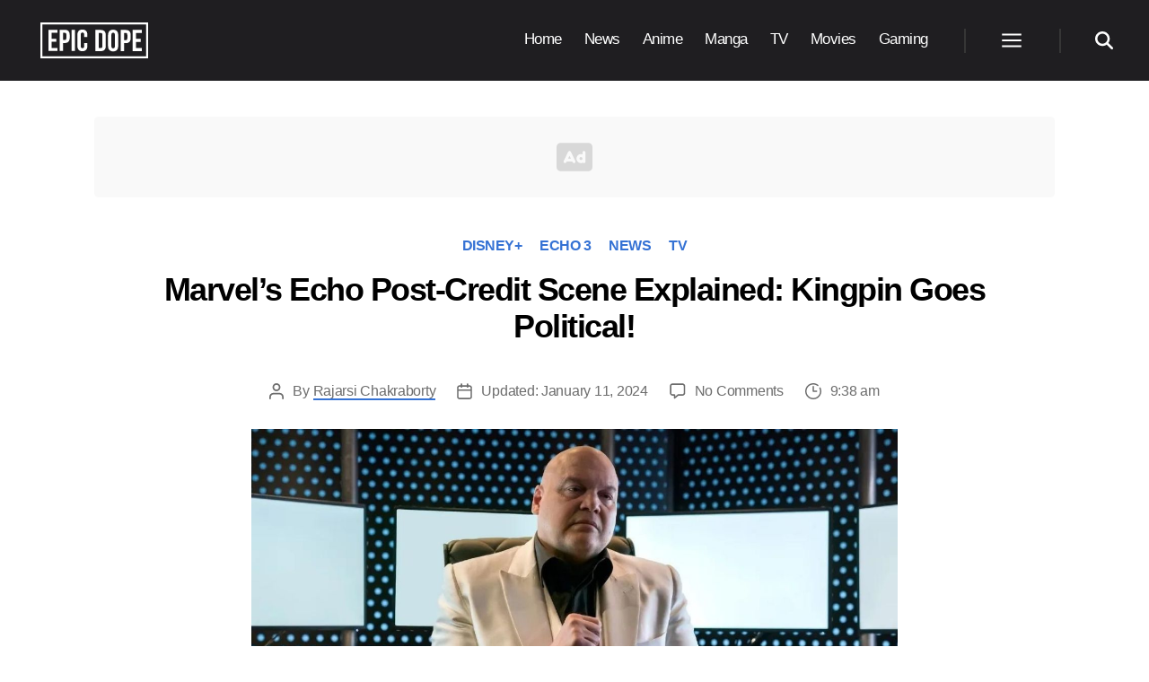

--- FILE ---
content_type: text/html; charset=UTF-8
request_url: https://www.epicdope.com/marvels-echo-post-credit-scene-explained-in-detail/?utm_source=internal&utm_medium=359938&utm_campaign=sidebar
body_size: 25497
content:
<!DOCTYPE html>
<html class="no-js" lang="en-US">

	<head>

		<meta charset="UTF-8">
		<meta name="viewport" content="width=device-width, initial-scale=1.0">

		<link rel="profile" href="https://gmpg.org/xfn/11">

		<script data-no-optimize="1" data-cfasync="false">!function(){"use strict";const t={adt_ei:{identityApiKey:"plainText",source:"url",type:"plaintext",priority:1},adt_eih:{identityApiKey:"sha256",source:"urlh",type:"hashed",priority:2},sh_kit:{identityApiKey:"sha256",source:"urlhck",type:"hashed",priority:3}},e=Object.keys(t);function i(t){const e=t.match(/((?=([a-z0-9._!#$%+^&*()[\]<>-]+))\2@[a-z0-9._-]+\.[a-z0-9._-]+)/gi);return e?e[0]:""}function n(t){return i(a(t.toLowerCase()))}function a(t){return t.replace(/\s/g,"")}function o(t,e){const i=new URL(e);t.forEach(t=>i.searchParams.delete(t)),history.replaceState(null,"",i.toString())}var r={checkEmail:i,validateEmail:n,trimInput:a,removeQueryParamsAndUpdateHistory:o,detectEmails:async function(){const i=new URL(window.location.href),a=i.searchParams;let r=null;const c=Object.entries(t).sort(([,t],[,e])=>t.priority-e.priority).map(([t])=>t);for(const e of c){const i=a.get(e),o=t[e];if(!i||!o)continue;const c=decodeURIComponent(i),d="plaintext"===o.type&&n(c),s="hashed"===o.type&&c;if(d||s){r={value:c,config:o};break}}if(r){const{value:t,config:e}=r;window.adthrive=window.adthrive||{},window.adthrive.cmd=window.adthrive.cmd||[],window.adthrive.cmd.push((function(){window.adthrive.identityApi({source:e.source,[e.identityApiKey]:t},({success:i,data:n})=>{i?window.adthrive.log("info","Plugin","detectEmails",`Identity API called with ${e.type} email: ${t}`,n):window.adthrive.log("warning","Plugin","detectEmails",`Failed to call Identity API with ${e.type} email: ${t}`,n)})}))}o(e,i)},cb:"adthrive"};const{detectEmails:c,cb:d}=r;c()}();
</script><title>Marvel&rsquo;s Echo Post-Credit Scene Explained in Detail</title>
<style>.flying-press-lazy-bg{background-image:none!important;}</style>
<link rel="preload" href="https://www.epicdope.com/wp-content/themes/epicdope/assets/icons/ad.svg" as="image" fetchpriority="high">
<link rel="preload" href="https://www.epicdope.com/wp-content/uploads/2020/05/Epic-Dope-Logo.png" as="image" imagesrcset="" imagesizes="">
<link rel="preload" href="https://www.epicdope.com/wp-content/uploads/2024/01/Echo-2.jpg" as="image" imagesrcset="https://www.epicdope.com/wp-content/uploads/2024/01/Echo-2.jpg 1280w, https://www.epicdope.com/wp-content/uploads/2024/01/Echo-2-640x360.jpg 640w, https://www.epicdope.com/wp-content/uploads/2024/01/Echo-2-768x432.jpg 768w, https://www.epicdope.com/wp-content/uploads/2024/01/Echo-2-1200x675.jpg 1200w" imagesizes="(max-width: 1280px) 100vw, 1280px">

	<style>img:is([sizes="auto" i], [sizes^="auto," i]) { contain-intrinsic-size: 3000px 1500px }</style>
	
<script data-no-optimize="1" data-cfasync="false" data-loading-method="user-interaction" data-src="data:text/javascript,%28function%28w%2C%20d%29%20%7B%0A%09w.adthrive%20%3D%20w.adthrive%20%7C%7C%20%7B%7D%3B%0A%09w.adthrive.cmd%20%3D%20w.adthrive.cmd%20%7C%7C%20%5B%5D%3B%0A%09w.adthrive.plugin%20%3D%20%27adthrive-ads-3.8.0%27%3B%0A%09w.adthrive.host%20%3D%20%27ads.adthrive.com%27%3B%0A%09w.adthrive.integration%20%3D%20%27plugin%27%3B%0A%0A%09var%20commitParam%20%3D%20%28w.adthriveCLS%20%26%26%20w.adthriveCLS.bucket%20%21%3D%3D%20%27prod%27%20%26%26%20w.adthriveCLS.branch%29%20%3F%20%27%26commit%3D%27%20%2B%20w.adthriveCLS.branch%20%3A%20%27%27%3B%0A%0A%09var%20s%20%3D%20d.createElement%28%27script%27%29%3B%0A%09s.async%20%3D%20true%3B%0A%09s.referrerpolicy%3D%27no-referrer-when-downgrade%27%3B%0A%09s.src%20%3D%20%27https%3A%2F%2F%27%20%2B%20w.adthrive.host%20%2B%20%27%2Fsites%2F5eaaf61be9893f1f1a5bfc9c%2Fads.min.js%3Freferrer%3D%27%20%2B%20w.encodeURIComponent%28w.location.href%29%20%2B%20commitParam%20%2B%20%27%26cb%3D%27%20%2B%20%28Math.floor%28Math.random%28%29%20%2A%20100%29%20%2B%201%29%20%2B%20%27%27%3B%0A%09var%20n%20%3D%20d.getElementsByTagName%28%27script%27%29%5B0%5D%3B%0A%09n.parentNode.insertBefore%28s%2C%20n%29%3B%0A%7D%29%28window%2C%20document%29%3B"></script>
<link rel="dns-prefetch" href="https://ads.adthrive.com/"><link rel="preconnect" href="https://ads.adthrive.com/"><link rel="preconnect" href="https://ads.adthrive.com/" crossorigin>
<!-- The SEO Framework by Sybre Waaijer -->
<meta name="robots" content="max-snippet:-1,max-image-preview:standard,max-video-preview:-1">
<link rel="canonical" href="https://www.epicdope.com/marvels-echo-post-credit-scene-explained-in-detail/">
<meta name="description" content="Marvel&rsquo;s Echo post-credit scene sets up many spin-offs and announces Kingpin as next big political head in the ensuing creatives.">
<meta property="og:type" content="article">
<meta property="og:locale" content="en_US">
<meta property="og:site_name" content="Epic Dope">
<meta property="og:title" content="Marvel&rsquo;s Echo Post-Credit Scene Explained in Detail">
<meta property="og:description" content="Marvel&rsquo;s Echo post-credit scene sets up many spin-offs and announces Kingpin as next big political head in the ensuing creatives.">
<meta property="og:url" content="https://www.epicdope.com/marvels-echo-post-credit-scene-explained-in-detail/">
<meta property="og:image" content="https://www.epicdope.com/wp-content/uploads/2024/01/Echo-2.jpg">
<meta property="og:image:width" content="1280">
<meta property="og:image:height" content="720">
<meta property="og:image:alt" content="Marvel&rsquo;s Echo Post-Credit Scene Explained: Kingpin Goes Political!">
<meta property="article:published_time" content="2024-01-10T17:38:58+00:00">
<meta property="article:modified_time" content="2024-01-11T13:49:37+00:00">
<meta property="article:publisher" content="https://www.facebook.com/dope.epic">
<meta name="twitter:card" content="summary_large_image">
<meta name="twitter:title" content="Marvel&rsquo;s Echo Post-Credit Scene Explained in Detail">
<meta name="twitter:description" content="Marvel&rsquo;s Echo post-credit scene sets up many spin-offs and announces Kingpin as next big political head in the ensuing creatives.">
<meta name="twitter:image" content="https://www.epicdope.com/wp-content/uploads/2024/01/Echo-2.jpg">
<meta name="twitter:image:alt" content="Marvel&rsquo;s Echo Post-Credit Scene Explained: Kingpin Goes Political!">
<meta name="google-site-verification" content="yx1eCDAMzYPQi4vQdCOlcXxH3PVTshMJLwEl_0xbOmM">
<meta name="msvalidate.01" content="AA8B0BA406B45B551259A35A6C4F2FCF">
<meta name="yandex-verification" content="49b15d112c4f79c8">
<!-- / The SEO Framework by Sybre Waaijer | 1.79ms meta | 0.22ms boot -->

<link rel="alternate" type="application/rss+xml" title="Epic Dope &raquo; Feed" href="https://www.epicdope.com/feed/">
<link rel="alternate" type="application/rss+xml" title="Epic Dope &raquo; Comments Feed" href="https://www.epicdope.com/comments/feed/">
<link rel="alternate" type="application/rss+xml" title="Epic Dope &raquo; Marvel&rsquo;s Echo Post-Credit Scene Explained: Kingpin Goes Political! Comments Feed" href="https://www.epicdope.com/marvels-echo-post-credit-scene-explained-in-detail/feed/">
<style id="classic-theme-styles-inline-css">/*! This file is auto-generated */
.wp-block-button__link{color:#fff;background-color:#32373c;border-radius:9999px;box-shadow:none;text-decoration:none;padding:calc(.667em + 2px) calc(1.333em + 2px);font-size:1.125em}.wp-block-file__button{background:#32373c;color:#fff;text-decoration:none}</style>
<style id="inline-spoilers-block-style-inline-css">.wp-block-inline-spoilers-block{background:#f5f5f5;border:1px solid #c3cbd1;border-left-width:2px;box-sizing:border-box;clear:both;padding:0 10px}.wp-block-inline-spoilers-block .spoiler-title,.wp-block-inline-spoilers-block summary{background-color:#e9e9e6;background-image:url([data-uri]);background-position:6px;background-repeat:no-repeat;border-bottom:1px solid #c3cbd1;cursor:pointer;font-weight:700;line-height:1.5;list-style:none;margin:0 -10px -1px;outline:0;padding:0 6px 0 23px;text-align:left}.wp-block-inline-spoilers-block[open]>.spoiler-title,.wp-block-inline-spoilers-block[open]>summary{background-image:url([data-uri]);margin:0 -10px 2px}div.spoiler-wrap{background-color:#e9e9e6;border:1px solid #c3cbd1;border-left-width:2px;clear:both;display:block;margin:6px 0;padding:0}div.spoiler-head{color:#2a2a2a;cursor:pointer;display:block;font-weight:700;line-height:1.5;margin-left:6px;padding:0 6px 0 14px;text-align:left}div.spoiler-head.collapsed{background:url([data-uri]) 0 no-repeat}div.spoiler-head.expanded{background:url([data-uri]) 0 no-repeat}div.spoiler-head.collapsed.no-icon,div.spoiler-head.expanded.no-icon{background:0 0;cursor:auto;padding:0 6px}div.spoiler-body{background:#f5f5f5;border-top:1px solid #c3cbd1;padding:2px 6px}.wp-block-inline-spoilers-block:has(.spoiler-wrap){background:transparent;border:0;padding:0}</style>
<style id="global-styles-inline-css">:root{--wp--preset--aspect-ratio--square: 1;--wp--preset--aspect-ratio--4-3: 4/3;--wp--preset--aspect-ratio--3-4: 3/4;--wp--preset--aspect-ratio--3-2: 3/2;--wp--preset--aspect-ratio--2-3: 2/3;--wp--preset--aspect-ratio--16-9: 16/9;--wp--preset--aspect-ratio--9-16: 9/16;--wp--preset--color--black: #000000;--wp--preset--color--cyan-bluish-gray: #abb8c3;--wp--preset--color--white: #ffffff;--wp--preset--color--pale-pink: #f78da7;--wp--preset--color--vivid-red: #cf2e2e;--wp--preset--color--luminous-vivid-orange: #ff6900;--wp--preset--color--luminous-vivid-amber: #fcb900;--wp--preset--color--light-green-cyan: #7bdcb5;--wp--preset--color--vivid-green-cyan: #00d084;--wp--preset--color--pale-cyan-blue: #8ed1fc;--wp--preset--color--vivid-cyan-blue: #0693e3;--wp--preset--color--vivid-purple: #9b51e0;--wp--preset--color--accent: #e22658;--wp--preset--color--primary: #000000;--wp--preset--color--secondary: #6d6d6d;--wp--preset--color--subtle-background: #dbdbdb;--wp--preset--color--background: #ffffff;--wp--preset--gradient--vivid-cyan-blue-to-vivid-purple: linear-gradient(135deg,rgba(6,147,227,1) 0%,rgb(155,81,224) 100%);--wp--preset--gradient--light-green-cyan-to-vivid-green-cyan: linear-gradient(135deg,rgb(122,220,180) 0%,rgb(0,208,130) 100%);--wp--preset--gradient--luminous-vivid-amber-to-luminous-vivid-orange: linear-gradient(135deg,rgba(252,185,0,1) 0%,rgba(255,105,0,1) 100%);--wp--preset--gradient--luminous-vivid-orange-to-vivid-red: linear-gradient(135deg,rgba(255,105,0,1) 0%,rgb(207,46,46) 100%);--wp--preset--gradient--very-light-gray-to-cyan-bluish-gray: linear-gradient(135deg,rgb(238,238,238) 0%,rgb(169,184,195) 100%);--wp--preset--gradient--cool-to-warm-spectrum: linear-gradient(135deg,rgb(74,234,220) 0%,rgb(151,120,209) 20%,rgb(207,42,186) 40%,rgb(238,44,130) 60%,rgb(251,105,98) 80%,rgb(254,248,76) 100%);--wp--preset--gradient--blush-light-purple: linear-gradient(135deg,rgb(255,206,236) 0%,rgb(152,150,240) 100%);--wp--preset--gradient--blush-bordeaux: linear-gradient(135deg,rgb(254,205,165) 0%,rgb(254,45,45) 50%,rgb(107,0,62) 100%);--wp--preset--gradient--luminous-dusk: linear-gradient(135deg,rgb(255,203,112) 0%,rgb(199,81,192) 50%,rgb(65,88,208) 100%);--wp--preset--gradient--pale-ocean: linear-gradient(135deg,rgb(255,245,203) 0%,rgb(182,227,212) 50%,rgb(51,167,181) 100%);--wp--preset--gradient--electric-grass: linear-gradient(135deg,rgb(202,248,128) 0%,rgb(113,206,126) 100%);--wp--preset--gradient--midnight: linear-gradient(135deg,rgb(2,3,129) 0%,rgb(40,116,252) 100%);--wp--preset--font-size--small: 18px;--wp--preset--font-size--medium: 20px;--wp--preset--font-size--large: 26.25px;--wp--preset--font-size--x-large: 42px;--wp--preset--font-size--normal: 21px;--wp--preset--font-size--larger: 32px;--wp--preset--spacing--20: 0.44rem;--wp--preset--spacing--30: 0.67rem;--wp--preset--spacing--40: 1rem;--wp--preset--spacing--50: 1.5rem;--wp--preset--spacing--60: 2.25rem;--wp--preset--spacing--70: 3.38rem;--wp--preset--spacing--80: 5.06rem;--wp--preset--shadow--natural: 6px 6px 9px rgba(0, 0, 0, 0.2);--wp--preset--shadow--deep: 12px 12px 50px rgba(0, 0, 0, 0.4);--wp--preset--shadow--sharp: 6px 6px 0px rgba(0, 0, 0, 0.2);--wp--preset--shadow--outlined: 6px 6px 0px -3px rgba(255, 255, 255, 1), 6px 6px rgba(0, 0, 0, 1);--wp--preset--shadow--crisp: 6px 6px 0px rgba(0, 0, 0, 1);}:where(.is-layout-flex){gap: 0.5em;}:where(.is-layout-grid){gap: 0.5em;}body .is-layout-flex{display: flex;}.is-layout-flex{flex-wrap: wrap;align-items: center;}.is-layout-flex > :is(*, div){margin: 0;}body .is-layout-grid{display: grid;}.is-layout-grid > :is(*, div){margin: 0;}:where(.wp-block-columns.is-layout-flex){gap: 2em;}:where(.wp-block-columns.is-layout-grid){gap: 2em;}:where(.wp-block-post-template.is-layout-flex){gap: 1.25em;}:where(.wp-block-post-template.is-layout-grid){gap: 1.25em;}.has-black-color{color: var(--wp--preset--color--black) !important;}.has-cyan-bluish-gray-color{color: var(--wp--preset--color--cyan-bluish-gray) !important;}.has-white-color{color: var(--wp--preset--color--white) !important;}.has-pale-pink-color{color: var(--wp--preset--color--pale-pink) !important;}.has-vivid-red-color{color: var(--wp--preset--color--vivid-red) !important;}.has-luminous-vivid-orange-color{color: var(--wp--preset--color--luminous-vivid-orange) !important;}.has-luminous-vivid-amber-color{color: var(--wp--preset--color--luminous-vivid-amber) !important;}.has-light-green-cyan-color{color: var(--wp--preset--color--light-green-cyan) !important;}.has-vivid-green-cyan-color{color: var(--wp--preset--color--vivid-green-cyan) !important;}.has-pale-cyan-blue-color{color: var(--wp--preset--color--pale-cyan-blue) !important;}.has-vivid-cyan-blue-color{color: var(--wp--preset--color--vivid-cyan-blue) !important;}.has-vivid-purple-color{color: var(--wp--preset--color--vivid-purple) !important;}.has-black-background-color{background-color: var(--wp--preset--color--black) !important;}.has-cyan-bluish-gray-background-color{background-color: var(--wp--preset--color--cyan-bluish-gray) !important;}.has-white-background-color{background-color: var(--wp--preset--color--white) !important;}.has-pale-pink-background-color{background-color: var(--wp--preset--color--pale-pink) !important;}.has-vivid-red-background-color{background-color: var(--wp--preset--color--vivid-red) !important;}.has-luminous-vivid-orange-background-color{background-color: var(--wp--preset--color--luminous-vivid-orange) !important;}.has-luminous-vivid-amber-background-color{background-color: var(--wp--preset--color--luminous-vivid-amber) !important;}.has-light-green-cyan-background-color{background-color: var(--wp--preset--color--light-green-cyan) !important;}.has-vivid-green-cyan-background-color{background-color: var(--wp--preset--color--vivid-green-cyan) !important;}.has-pale-cyan-blue-background-color{background-color: var(--wp--preset--color--pale-cyan-blue) !important;}.has-vivid-cyan-blue-background-color{background-color: var(--wp--preset--color--vivid-cyan-blue) !important;}.has-vivid-purple-background-color{background-color: var(--wp--preset--color--vivid-purple) !important;}.has-black-border-color{border-color: var(--wp--preset--color--black) !important;}.has-cyan-bluish-gray-border-color{border-color: var(--wp--preset--color--cyan-bluish-gray) !important;}.has-white-border-color{border-color: var(--wp--preset--color--white) !important;}.has-pale-pink-border-color{border-color: var(--wp--preset--color--pale-pink) !important;}.has-vivid-red-border-color{border-color: var(--wp--preset--color--vivid-red) !important;}.has-luminous-vivid-orange-border-color{border-color: var(--wp--preset--color--luminous-vivid-orange) !important;}.has-luminous-vivid-amber-border-color{border-color: var(--wp--preset--color--luminous-vivid-amber) !important;}.has-light-green-cyan-border-color{border-color: var(--wp--preset--color--light-green-cyan) !important;}.has-vivid-green-cyan-border-color{border-color: var(--wp--preset--color--vivid-green-cyan) !important;}.has-pale-cyan-blue-border-color{border-color: var(--wp--preset--color--pale-cyan-blue) !important;}.has-vivid-cyan-blue-border-color{border-color: var(--wp--preset--color--vivid-cyan-blue) !important;}.has-vivid-purple-border-color{border-color: var(--wp--preset--color--vivid-purple) !important;}.has-vivid-cyan-blue-to-vivid-purple-gradient-background{background: var(--wp--preset--gradient--vivid-cyan-blue-to-vivid-purple) !important;}.has-light-green-cyan-to-vivid-green-cyan-gradient-background{background: var(--wp--preset--gradient--light-green-cyan-to-vivid-green-cyan) !important;}.has-luminous-vivid-amber-to-luminous-vivid-orange-gradient-background{background: var(--wp--preset--gradient--luminous-vivid-amber-to-luminous-vivid-orange) !important;}.has-luminous-vivid-orange-to-vivid-red-gradient-background{background: var(--wp--preset--gradient--luminous-vivid-orange-to-vivid-red) !important;}.has-very-light-gray-to-cyan-bluish-gray-gradient-background{background: var(--wp--preset--gradient--very-light-gray-to-cyan-bluish-gray) !important;}.has-cool-to-warm-spectrum-gradient-background{background: var(--wp--preset--gradient--cool-to-warm-spectrum) !important;}.has-blush-light-purple-gradient-background{background: var(--wp--preset--gradient--blush-light-purple) !important;}.has-blush-bordeaux-gradient-background{background: var(--wp--preset--gradient--blush-bordeaux) !important;}.has-luminous-dusk-gradient-background{background: var(--wp--preset--gradient--luminous-dusk) !important;}.has-pale-ocean-gradient-background{background: var(--wp--preset--gradient--pale-ocean) !important;}.has-electric-grass-gradient-background{background: var(--wp--preset--gradient--electric-grass) !important;}.has-midnight-gradient-background{background: var(--wp--preset--gradient--midnight) !important;}.has-small-font-size{font-size: var(--wp--preset--font-size--small) !important;}.has-medium-font-size{font-size: var(--wp--preset--font-size--medium) !important;}.has-large-font-size{font-size: var(--wp--preset--font-size--large) !important;}.has-x-large-font-size{font-size: var(--wp--preset--font-size--x-large) !important;}
:where(.wp-block-post-template.is-layout-flex){gap: 1.25em;}:where(.wp-block-post-template.is-layout-grid){gap: 1.25em;}
:where(.wp-block-columns.is-layout-flex){gap: 2em;}:where(.wp-block-columns.is-layout-grid){gap: 2em;}
:root :where(.wp-block-pullquote){font-size: 1.5em;line-height: 1.6;}</style>
<link rel="stylesheet" id="inline-spoilers-css-css" href="https://www.epicdope.com/wp-content/cache/flying-press/8b682d1ad04b.style-index.css" media="all">
<link rel="stylesheet" id="main-style-css" href="https://www.epicdope.com/wp-content/cache/flying-press/0d1feaca0229.main.css" media="all">
<link rel="stylesheet" id="child-style-css" href="https://www.epicdope.com/wp-content/cache/flying-press/3e5fb324efda.style.css" media="all">
<link rel="stylesheet" id="post-style-css" href="https://www.epicdope.com/wp-content/cache/flying-press/b23a203267bf.core.css" media="all">
<link rel="stylesheet" id="block-style-css" href="https://www.epicdope.com/wp-content/cache/flying-press/4bdbe6d5a0fe.blocks.css" media="all">
<link rel="stylesheet" id="twentytwenty-fonts-css" href="https://www.epicdope.com/wp-content/cache/flying-press/e6f251e669f2.font-inter.css" media="all">
<script src="https://www.epicdope.com/wp-content/cache/flying-press/72bfb507aa93.index.js" id="twentytwenty-js-js" defer data-wp-strategy="defer"></script>
<link rel="https://api.w.org/" href="https://www.epicdope.com/wp-json/"><link rel="alternate" title="JSON" type="application/json" href="https://www.epicdope.com/wp-json/wp/v2/posts/386595"><link rel="EditURI" type="application/rsd+xml" title="RSD" href="https://www.epicdope.com/xmlrpc.php?rsd">
	<script>document.documentElement.className = document.documentElement.className.replace( 'no-js', 'js' );</script>
	<style id="custom-background-css">body.custom-background { background-color: #ffffff; }</style>
	<link rel="icon" href="https://www.epicdope.com/wp-content/uploads/2019/07/cropped-Epic-Dope-Site-Title-1-32x32.png" sizes="32x32">
<link rel="icon" href="https://www.epicdope.com/wp-content/uploads/2019/07/cropped-Epic-Dope-Site-Title-1-192x192.png" sizes="192x192">
<link rel="apple-touch-icon" href="https://www.epicdope.com/wp-content/uploads/2019/07/cropped-Epic-Dope-Site-Title-1-180x180.png">
<meta name="msapplication-TileImage" content="https://www.epicdope.com/wp-content/uploads/2019/07/cropped-Epic-Dope-Site-Title-1-270x270.png">
		
				
		<!-- Global site tag (gtag.js) - Google Analytics -->
		<script async data-loading-method="user-interaction" data-src="https://www.googletagmanager.com/gtag/js?id=G-0TWP739RXK"></script>
		<script>
		 window.dataLayer = window.dataLayer || [];
		 function gtag(){dataLayer.push(arguments);}
		 gtag('js', new Date());

		 gtag('config', 'G-0TWP739RXK');
		</script>
		
		
				
		<script>
			(function() {
				var supportsPassive = eventListenerOptionsSupported();  

				if (supportsPassive) {
					var addEvent = EventTarget.prototype.addEventListener;
					overwriteAddEvent(addEvent);
				}

				function overwriteAddEvent(superMethod) {
					var defaultOptions = {
						passive: true,
						capture: false
					};

					EventTarget.prototype.addEventListener = function(type, listener, options) {
						var usesListenerOptions = typeof options === 'object';
						var useCapture = usesListenerOptions ? options.capture : options;

						options = usesListenerOptions ? options : {};
						options.passive = options.passive !== undefined ? options.passive : defaultOptions.passive;
						options.capture = useCapture !== undefined ? useCapture : defaultOptions.capture;

						superMethod.call(this, type, listener, options);
					};
				}

				function eventListenerOptionsSupported() {
					var supported = false;
					try {
						var opts = Object.defineProperty({}, 'passive', {
							get: function() {
								supported = true;
							}
						});
						window.addEventListener("test", null, opts);
					} catch (e) {}

					return supported;
				}
			})();
		</script>

	<script type="speculationrules">{"prefetch":[{"source":"document","where":{"and":[{"href_matches":"\/*"},{"not":{"href_matches":["\/*.php","\/wp-(admin|includes|content|login|signup|json)(.*)?","\/*\\?(.+)","\/(cart|checkout|logout)(.*)?"]}}]},"eagerness":"moderate"}]}</script></head>

	<body class="wp-singular post-template-default single single-post postid-386595 single-format-standard custom-background wp-custom-logo wp-embed-responsive wp-theme-twentytwenty wp-child-theme-epicdope singular enable-search-modal has-post-thumbnail has-single-pagination showing-comments show-avatars footer-top-visible reduced-spacing">



		<a class="skip-link screen-reader-text" href="#site-content">Skip to the content</a>
		<header id="site-header" class="header-footer-group" role="banner">

			<div class="header-inner section-inner">

				<div class="header-titles-wrapper">

					
					<button class="toggle search-toggle mobile-search-toggle" data-toggle-target=".search-modal" data-toggle-body-class="showing-search-modal" data-set-focus=".search-modal .search-field" aria-expanded="false">
						<span class="toggle-inner">
							<span class="toggle-icon">
								<svg class="svg-icon" aria-hidden="true" role="img" focusable="false" xmlns="http://www.w3.org/2000/svg" width="23" height="23" viewbox="0 0 23 23"><path d="M38.710696,48.0601792 L43,52.3494831 L41.3494831,54 L37.0601792,49.710696 C35.2632422,51.1481185 32.9839107,52.0076499 30.5038249,52.0076499 C24.7027226,52.0076499 20,47.3049272 20,41.5038249 C20,35.7027226 24.7027226,31 30.5038249,31 C36.3049272,31 41.0076499,35.7027226 41.0076499,41.5038249 C41.0076499,43.9839107 40.1481185,46.2632422 38.710696,48.0601792 Z M36.3875844,47.1716785 C37.8030221,45.7026647 38.6734666,43.7048964 38.6734666,41.5038249 C38.6734666,36.9918565 35.0157934,33.3341833 30.5038249,33.3341833 C25.9918565,33.3341833 22.3341833,36.9918565 22.3341833,41.5038249 C22.3341833,46.0157934 25.9918565,49.6734666 30.5038249,49.6734666 C32.7048964,49.6734666 34.7026647,48.8030221 36.1716785,47.3875844 C36.2023931,47.347638 36.2360451,47.3092237 36.2726343,47.2726343 C36.3092237,47.2360451 36.347638,47.2023931 36.3875844,47.1716785 Z" transform="translate(-20 -31)"></path></svg>							</span>
							<span class="toggle-text">Search</span>
						</span>
					</button><!-- .search-toggle -->

					
					<div class="header-titles">

						<div class="site-logo">
							<a href="https://www.epicdope.com" class="custom-logo-link" rel="home" data-wpel-link="internal">
								<svg class="ed-logo-text" xmlns="http://www.w3.org/2000/svg" viewbox="0 0 1242.582 416"><title id="edlogotitle">Epic Dope Logo</title><path class="a" d="M130.474 188.697h52.994v35.096h-52.994v71.945h66.68v35.095H91.87V85.167h105.286v35.095h-66.681zM338.234 145.882v31.936c0 39.307-18.952 60.715-57.556 60.715h-18.25v92.3h-38.604V85.167h56.854c38.604 0 57.556 21.408 57.556 60.715zm-75.806-25.62v83.176h18.25c12.283 0 18.951-5.615 18.951-23.163v-36.85c0-17.548-6.668-23.163-18.951-23.163zM360.688 85.167h38.605v245.666h-38.605zM542.125 239.234v32.64c0 39.306-19.654 61.767-57.556 61.767s-57.557-22.461-57.557-61.768V144.127c0-39.307 19.654-61.768 57.557-61.768s57.556 22.461 57.556 61.768v23.864h-36.5V141.67c0-17.548-7.72-24.216-20.004-24.216s-20.003 6.668-20.003 24.216v132.66c0 17.548 7.72 23.864 20.004 23.864s20.004-6.316 20.004-23.864v-35.096zM635.488 86.972h61.066c38.604 0 57.555 21.409 57.555 60.715v124.238c0 39.306-18.95 60.715-57.555 60.715h-61.066zm38.605 35.096v175.476h21.759c12.283 0 19.653-6.316 19.653-23.864V145.932c0-17.546-7.37-23.864-19.653-23.864zM780.425 145.932c0-39.306 20.706-61.767 58.609-61.767s58.608 22.46 58.608 61.767V273.68c0 39.306-20.706 61.767-58.608 61.767s-58.61-22.46-58.61-61.767zm38.604 130.204c0 17.547 7.72 24.215 20.005 24.215s20.004-6.668 20.004-24.215v-132.66c0-17.547-7.72-24.215-20.004-24.215s-20.005 6.668-20.005 24.216zM1041.88 147.688v31.936c0 39.307-18.952 60.715-57.556 60.715h-18.25v92.3H927.47V86.973h56.855c38.604 0 57.557 21.409 57.557 60.715zm-75.805-25.62v83.176h18.249c12.283 0 18.951-5.615 18.951-23.163v-36.85c0-17.548-6.668-23.163-18.951-23.163zM1103.294 190.504h52.994v35.095h-52.994v71.945h66.68v35.096H1064.69V86.972h105.285v35.096h-66.68z"></path><path fill="none" stroke="#fff" stroke-miterlimit="10" stroke-width="30" d="M8 8h1226.582v400H8z"></path></svg>
							</a>
							<span class="screen-reader-text">Epic Dope</span>
						</div>

						<style>.ed-logo-text {
								fill: #fff;
								width: 120px;
							}

							.custom-logo-link {
								display: flex !important;
								align-items: center;
								padding: 5px;
								background-color: #000;
							}

							.home .ed-logo-text{
								display: none;
							}</style>

					</div><!-- .header-titles -->

					<button class="toggle nav-toggle mobile-nav-toggle" data-toggle-target=".menu-modal" data-toggle-body-class="showing-menu-modal" aria-expanded="false" data-set-focus=".close-nav-toggle">
						<span class="toggle-inner">
							<span class="toggle-icon">
								<svg class="svg-icon" aria-hidden="true" role="img" focusable="false" xmlns="http://www.w3.org/2000/svg" viewbox="0 0 24 24" width="24px" height="24px"><path d="M 2 5 L 2 7 L 22 7 L 22 5 L 2 5 z M 2 11 L 2 13 L 22 13 L 22 11 L 2 11 z M 2 17 L 2 19 L 22 19 L 22 17 L 2 17 z"></path></svg>							</span>
							<span class="toggle-text">Menu</span>
						</span>
					</button><!-- .nav-toggle -->

				</div><!-- .header-titles-wrapper -->

				<div class="header-navigation-wrapper">

					
					<nav class="primary-menu-wrapper" aria-label="Horizontal" role="navigation">

						<ul class="primary-menu reset-list-style">

							<li id="menu-item-3339" class="menu-item menu-item-type-post_type menu-item-object-page menu-item-home menu-item-3339"><a href="https://www.epicdope.com/" data-wpel-link="internal">Home</a></li>
<li id="menu-item-3625" class="menu-item menu-item-type-taxonomy menu-item-object-category current-post-ancestor current-menu-parent current-post-parent menu-item-3625"><a href="https://www.epicdope.com/category/news/" data-wpel-link="internal">News</a></li>
<li id="menu-item-3621" class="menu-item menu-item-type-taxonomy menu-item-object-category menu-item-3621"><a href="https://www.epicdope.com/category/anime/" data-wpel-link="internal">Anime</a></li>
<li id="menu-item-8086" class="menu-item menu-item-type-taxonomy menu-item-object-category menu-item-8086"><a href="https://www.epicdope.com/category/manga/" data-wpel-link="internal">Manga</a></li>
<li id="menu-item-3622" class="menu-item menu-item-type-taxonomy menu-item-object-category current-post-ancestor current-menu-parent current-post-parent menu-item-3622"><a href="https://www.epicdope.com/category/tv/" data-wpel-link="internal">TV</a></li>
<li id="menu-item-29082" class="menu-item menu-item-type-taxonomy menu-item-object-category menu-item-29082"><a href="https://www.epicdope.com/category/movies/" data-wpel-link="internal">Movies</a></li>
<li id="menu-item-363641" class="menu-item menu-item-type-taxonomy menu-item-object-category menu-item-363641"><a href="https://www.epicdope.com/category/gaming/" data-wpel-link="internal">Gaming</a></li>

						</ul>

					</nav><!-- .primary-menu-wrapper -->

					
					<div class="header-toggles hide-no-js">

						
						<div class="toggle-wrapper nav-toggle-wrapper has-expanded-menu">

							<button class="toggle nav-toggle desktop-nav-toggle" data-toggle-target=".menu-modal" data-toggle-body-class="showing-menu-modal" aria-expanded="false" data-set-focus=".close-nav-toggle">
								<span class="toggle-inner">
									<span class="toggle-text">Menu</span>
									<span class="toggle-icon">
										<svg class="svg-icon" aria-hidden="true" role="img" focusable="false" xmlns="http://www.w3.org/2000/svg" viewbox="0 0 24 24" width="24px" height="24px"><path d="M 2 5 L 2 7 L 22 7 L 22 5 L 2 5 z M 2 11 L 2 13 L 22 13 L 22 11 L 2 11 z M 2 17 L 2 19 L 22 19 L 22 17 L 2 17 z"></path></svg>									</span>
								</span>
							</button><!-- .nav-toggle -->

						</div><!-- .nav-toggle-wrapper -->

						
						<div class="toggle-wrapper search-toggle-wrapper">

							<button class="toggle search-toggle desktop-search-toggle" data-toggle-target=".search-modal" data-toggle-body-class="showing-search-modal" data-set-focus=".search-modal .search-field" aria-expanded="false">
								<span class="toggle-inner">
									<svg class="svg-icon" xmlns="http://www.w3.org/2000/svg" height="1em" viewbox="0 0 512 512"><!--! Font Awesome Free 6.4.2 by @fontawesome - https://fontawesome.com License - https://fontawesome.com/license (Commercial License) Copyright 2023 Fonticons, Inc. --><path d="M416 208c0 45.9-14.9 88.3-40 122.7L502.6 457.4c12.5 12.5 12.5 32.8 0 45.3s-32.8 12.5-45.3 0L330.7 376c-34.4 25.2-76.8 40-122.7 40C93.1 416 0 322.9 0 208S93.1 0 208 0S416 93.1 416 208zM208 352a144 144 0 1 0 0-288 144 144 0 1 0 0 288z"></path></svg>
									<span class="toggle-text">Search</span>
								</span>
							</button><!-- .search-toggle -->

						</div>

						
					</div><!-- .header-toggles -->
					
				</div><!-- .header-navigation-wrapper -->

			</div><!-- .header-inner -->

			<div class="search-modal cover-modal header-footer-group" data-modal-target-string=".search-modal" role="dialog" aria-modal="true" aria-label="Search">

	<div class="search-modal-inner modal-inner">

		<div class="section-inner">

			<form role="search" aria-label="Search for:" method="get" class="search-form" action="https://www.epicdope.com/">
	<label for="search-form-1">
		<span class="screen-reader-text">
			Search for:		</span>
		<input type="search" id="search-form-1" class="search-field" placeholder="Search &hellip;" value="" name="s">
	</label>
	<input type="submit" class="search-submit" value="Search">
</form>

			<button class="toggle search-untoggle close-search-toggle fill-children-current-color" data-toggle-target=".search-modal" data-toggle-body-class="showing-search-modal" data-set-focus=".search-modal .search-field">
				<span class="screen-reader-text">
					Close search				</span>
				<svg class="svg-icon" aria-hidden="true" role="img" focusable="false" xmlns="http://www.w3.org/2000/svg" width="16" height="16" viewbox="0 0 16 16"><polygon fill="" fill-rule="evenodd" points="6.852 7.649 .399 1.195 1.445 .149 7.899 6.602 14.352 .149 15.399 1.195 8.945 7.649 15.399 14.102 14.352 15.149 7.899 8.695 1.445 15.149 .399 14.102"></polygon></svg>			</button><!-- .search-toggle -->

		</div><!-- .section-inner -->

	</div><!-- .search-modal-inner -->

</div><!-- .menu-modal -->

		</header><!-- #site-header -->

		
<div class="menu-modal cover-modal header-footer-group" data-modal-target-string=".menu-modal">

	<div class="menu-modal-inner modal-inner">

		<div class="menu-wrapper section-inner">

			<div class="menu-top">

				<button class="toggle close-nav-toggle fill-children-current-color" data-toggle-target=".menu-modal" data-toggle-body-class="showing-menu-modal" aria-expanded="false" data-set-focus=".menu-modal">
					<span class="toggle-text">Close Menu</span>
					<svg class="svg-icon" aria-hidden="true" role="img" focusable="false" viewbox="0 0 329.26933 329" xmlns="http://www.w3.org/2000/svg"><path d="m194.800781 164.769531 128.210938-128.214843c8.34375-8.339844 8.34375-21.824219 0-30.164063-8.339844-8.339844-21.824219-8.339844-30.164063 0l-128.214844 128.214844-128.210937-128.214844c-8.34375-8.339844-21.824219-8.339844-30.164063 0-8.34375 8.339844-8.34375 21.824219 0 30.164063l128.210938 128.214843-128.210938 128.214844c-8.34375 8.339844-8.34375 21.824219 0 30.164063 4.15625 4.160156 9.621094 6.25 15.082032 6.25 5.460937 0 10.921875-2.089844 15.082031-6.25l128.210937-128.214844 128.214844 128.214844c4.160156 4.160156 9.621094 6.25 15.082032 6.25 5.460937 0 10.921874-2.089844 15.082031-6.25 8.34375-8.339844 8.34375-21.824219 0-30.164063zm0 0"></path></svg>				</button><!-- .nav-toggle -->

				
								
				
				
				
					<nav class="expanded-menu" aria-label="Expanded" role="navigation">

						<ul class="modal-menu reset-list-style">
							<li id="menu-item-7790" class="menu-item menu-item-type-custom menu-item-object-custom menu-item-7790"><div class="ancestor-wrapper"><a href="#"><img alt="Epic Dope Logo" class="dex-menu-img" src="https://www.epicdope.com/wp-content/uploads/2020/05/Epic-Dope-Logo.png" width="350" height="117" loading="eager" fetchpriority="high" decoding="async"></a></div><!-- .ancestor-wrapper --></li>
<li id="menu-item-7791" class="dex-about-text menu-item menu-item-type-custom menu-item-object-custom menu-item-7791"><div class="ancestor-wrapper"><a href="#">Epic Dope is the new home of streaming news, views and reviews. A premium destination for everything Anime, Netflix, Disney + or Hotstar , Amazon Prime Video &amp; Apple TV + .</a></div><!-- .ancestor-wrapper --></li>
<li id="menu-item-18446" class="menu-item menu-item-type-post_type menu-item-object-page menu-item-18446"><div class="ancestor-wrapper"><a href="https://www.epicdope.com/login/" data-wpel-link="internal">Login</a></div><!-- .ancestor-wrapper --></li>
<li id="menu-item-8170" class="menu-item menu-item-type-post_type menu-item-object-page menu-item-8170"><div class="ancestor-wrapper"><a href="https://www.epicdope.com/about-us/" data-wpel-link="internal">About Us</a></div><!-- .ancestor-wrapper --></li>
<li id="menu-item-7789" class="menu-item menu-item-type-post_type menu-item-object-page menu-item-7789"><div class="ancestor-wrapper"><a href="https://www.epicdope.com/contact-us/" data-wpel-link="internal">Contact Us</a></div><!-- .ancestor-wrapper --></li>
<li id="menu-item-8530" class="menu-item menu-item-type-post_type menu-item-object-page menu-item-8530"><div class="ancestor-wrapper"><a href="https://www.epicdope.com/disclaimer/" data-wpel-link="internal">Disclaimer</a></div><!-- .ancestor-wrapper --></li>
<li id="menu-item-8529" class="menu-item menu-item-type-post_type menu-item-object-page menu-item-8529"><div class="ancestor-wrapper"><a href="https://www.epicdope.com/dmca-removal/" data-wpel-link="internal">DMCA/Removal</a></div><!-- .ancestor-wrapper --></li>
						</ul>

					</nav>

					
					<nav class="mobile-menu" aria-label="Mobile" role="navigation">

						<ul class="modal-menu reset-list-style">

						<li id="menu-item-18430" class="menu-item menu-item-type-post_type menu-item-object-page menu-item-home menu-item-18430"><div class="ancestor-wrapper"><a href="https://www.epicdope.com/" data-wpel-link="internal">Home</a></div><!-- .ancestor-wrapper --></li>
<li id="menu-item-18431" class="menu-item menu-item-type-taxonomy menu-item-object-category current-post-ancestor current-menu-parent current-post-parent menu-item-has-children menu-item-18431"><div class="ancestor-wrapper"><a href="https://www.epicdope.com/category/news/" data-wpel-link="internal">News</a><button class="toggle sub-menu-toggle fill-children-current-color" data-toggle-target=".menu-modal .menu-item-18431 &gt; .sub-menu" data-toggle-type="slidetoggle" data-toggle-duration="250" aria-expanded="false"><span class="screen-reader-text">Show sub menu</span><svg class="svg-icon" aria-hidden="true" role="img" focusable="false" xmlns="http://www.w3.org/2000/svg" width="20" height="12" viewbox="0 0 20 12"><polygon fill="" fill-rule="evenodd" points="1319.899 365.778 1327.678 358 1329.799 360.121 1319.899 370.021 1310 360.121 1312.121 358" transform="translate(-1310 -358)"></polygon></svg></button></div><!-- .ancestor-wrapper -->
<ul class="sub-menu">
	<li id="menu-item-18432" class="menu-item menu-item-type-custom menu-item-object-custom menu-item-18432"><div class="ancestor-wrapper"><a href="https://www.epicdope.com/category/anime+news/" data-wpel-link="internal">Anime</a></div><!-- .ancestor-wrapper --></li>
	<li id="menu-item-18433" class="menu-item menu-item-type-custom menu-item-object-custom menu-item-18433"><div class="ancestor-wrapper"><a href="https://www.epicdope.com/category/manga-chapters+news/" data-wpel-link="internal">Manga</a></div><!-- .ancestor-wrapper --></li>
	<li id="menu-item-18434" class="menu-item menu-item-type-custom menu-item-object-custom menu-item-18434"><div class="ancestor-wrapper"><a href="https://www.epicdope.com/category/tv-series+news/" data-wpel-link="internal">TV Series</a></div><!-- .ancestor-wrapper --></li>
</ul>
</li>
<li id="menu-item-18435" class="menu-item menu-item-type-taxonomy menu-item-object-category menu-item-18435"><div class="ancestor-wrapper"><a href="https://www.epicdope.com/category/anime/" data-wpel-link="internal">Anime</a></div><!-- .ancestor-wrapper --></li>
<li id="menu-item-18436" class="menu-item menu-item-type-taxonomy menu-item-object-category menu-item-18436"><div class="ancestor-wrapper"><a href="https://www.epicdope.com/category/manga/" data-wpel-link="internal">Manga</a></div><!-- .ancestor-wrapper --></li>
<li id="menu-item-29077" class="menu-item menu-item-type-taxonomy menu-item-object-category menu-item-29077"><div class="ancestor-wrapper"><a href="https://www.epicdope.com/category/manhwa/" data-wpel-link="internal">Manhwa</a></div><!-- .ancestor-wrapper --></li>
<li id="menu-item-37509" class="menu-item menu-item-type-taxonomy menu-item-object-category menu-item-37509"><div class="ancestor-wrapper"><a href="https://www.epicdope.com/category/lists/" data-wpel-link="internal">Top 10s</a></div><!-- .ancestor-wrapper --></li>
<li id="menu-item-18437" class="menu-item menu-item-type-taxonomy menu-item-object-category current-post-ancestor current-menu-parent current-post-parent menu-item-18437"><div class="ancestor-wrapper"><a href="https://www.epicdope.com/category/tv/" data-wpel-link="internal">TV</a></div><!-- .ancestor-wrapper --></li>
<li id="menu-item-29076" class="menu-item menu-item-type-taxonomy menu-item-object-category menu-item-29076"><div class="ancestor-wrapper"><a href="https://www.epicdope.com/category/movies/" data-wpel-link="internal">Movies</a></div><!-- .ancestor-wrapper --></li>
<li id="menu-item-18438" class="blue-menu-big menu-item menu-item-type-post_type menu-item-object-page menu-item-18438"><div class="ancestor-wrapper"><a href="https://www.epicdope.com/login/" data-wpel-link="internal">Sign In</a></div><!-- .ancestor-wrapper --></li>

						</ul>

					</nav>

					
			</div><!-- .menu-top -->

			<div class="menu-bottom">

				
			</div><!-- .menu-bottom -->

		</div><!-- .menu-wrapper -->

	</div><!-- .menu-modal-inner -->

</div><!-- .menu-modal -->
<main id="site-content" role="main">
	
	<div class="raptive-placeholder-header" style="min-height:90px;"></div>
	
<article class="post-386595 post type-post status-publish format-standard has-post-thumbnail hentry category-disney category-echo-3 category-news category-tv tag-disney-2 tag-echo-3 tag-kingpin tag-maya-lopez" id="post-386595">

	<header class="post-header">

		<ul class="post-categories">
	<li><a href="https://www.epicdope.com/category/disney/" rel="category tag" data-wpel-link="internal">Disney+</a></li>
	<li><a href="https://www.epicdope.com/category/echo-3/" rel="category tag" data-wpel-link="internal">Echo 3</a></li>
	<li><a href="https://www.epicdope.com/category/news/" rel="category tag" data-wpel-link="internal">News</a></li>
	<li><a href="https://www.epicdope.com/category/tv/" rel="category tag" data-wpel-link="internal">TV</a></li></ul>
<div class="post-heading">

	<h1 class="entry-title post-title">Marvel&rsquo;s Echo Post-Credit Scene Explained: Kingpin Goes Political!</h1>
</div><!-- .post-heading --><div class="post-meta meta-top">
	
	<div class="meta-item post-author">
		<div class="meta-icon"><svg class="svg-icon" aria-hidden="true" role="img" focusable="false" xmlns="http://www.w3.org/2000/svg" width="18" height="20" viewbox="0 0 18 20"><path fill="" d="M18,19 C18,19.5522847 17.5522847,20 17,20 C16.4477153,20 16,19.5522847 16,19 L16,17 C16,15.3431458 14.6568542,14 13,14 L5,14 C3.34314575,14 2,15.3431458 2,17 L2,19 C2,19.5522847 1.55228475,20 1,20 C0.44771525,20 0,19.5522847 0,19 L0,17 C0,14.2385763 2.23857625,12 5,12 L13,12 C15.7614237,12 18,14.2385763 18,17 L18,19 Z M9,10 C6.23857625,10 4,7.76142375 4,5 C4,2.23857625 6.23857625,0 9,0 C11.7614237,0 14,2.23857625 14,5 C14,7.76142375 11.7614237,10 9,10 Z M9,8 C10.6568542,8 12,6.65685425 12,5 C12,3.34314575 10.6568542,2 9,2 C7.34314575,2 6,3.34314575 6,5 C6,6.65685425 7.34314575,8 9,8 Z"></path></svg></div>
		<p class="meta-text">By <a href="https://www.epicdope.com/author/rajarsichakraborty/" data-wpel-link="internal">Rajarsi Chakraborty</a></p>
	</div>
	
	<div class="meta-item post-date">
		<div class="meta-icon"><svg class="svg-icon" aria-hidden="true" role="img" focusable="false" xmlns="http://www.w3.org/2000/svg" width="18" height="19" viewbox="0 0 18 19"><path fill="" d="M4.60069444,4.09375 L3.25,4.09375 C2.47334957,4.09375 1.84375,4.72334957 1.84375,5.5 L1.84375,7.26736111 L16.15625,7.26736111 L16.15625,5.5 C16.15625,4.72334957 15.5266504,4.09375 14.75,4.09375 L13.3993056,4.09375 L13.3993056,4.55555556 C13.3993056,5.02154581 13.0215458,5.39930556 12.5555556,5.39930556 C12.0895653,5.39930556 11.7118056,5.02154581 11.7118056,4.55555556 L11.7118056,4.09375 L6.28819444,4.09375 L6.28819444,4.55555556 C6.28819444,5.02154581 5.9104347,5.39930556 5.44444444,5.39930556 C4.97845419,5.39930556 4.60069444,5.02154581 4.60069444,4.55555556 L4.60069444,4.09375 Z M6.28819444,2.40625 L11.7118056,2.40625 L11.7118056,1 C11.7118056,0.534009742 12.0895653,0.15625 12.5555556,0.15625 C13.0215458,0.15625 13.3993056,0.534009742 13.3993056,1 L13.3993056,2.40625 L14.75,2.40625 C16.4586309,2.40625 17.84375,3.79136906 17.84375,5.5 L17.84375,15.875 C17.84375,17.5836309 16.4586309,18.96875 14.75,18.96875 L3.25,18.96875 C1.54136906,18.96875 0.15625,17.5836309 0.15625,15.875 L0.15625,5.5 C0.15625,3.79136906 1.54136906,2.40625 3.25,2.40625 L4.60069444,2.40625 L4.60069444,1 C4.60069444,0.534009742 4.97845419,0.15625 5.44444444,0.15625 C5.9104347,0.15625 6.28819444,0.534009742 6.28819444,1 L6.28819444,2.40625 Z M1.84375,8.95486111 L1.84375,15.875 C1.84375,16.6516504 2.47334957,17.28125 3.25,17.28125 L14.75,17.28125 C15.5266504,17.28125 16.15625,16.6516504 16.15625,15.875 L16.15625,8.95486111 L1.84375,8.95486111 Z"></path></svg></div>
		<p class="meta-text">Updated: January 11, 2024</p>
	</div>
	
	<div class="meta-item post-comments">
		<div class="meta-icon"><svg class="svg-icon" aria-hidden="true" role="img" focusable="false" xmlns="http://www.w3.org/2000/svg" width="19" height="19" viewbox="0 0 19 19"><path d="M9.43016863,13.2235931 C9.58624731,13.094699 9.7823475,13.0241935 9.98476849,13.0241935 L15.0564516,13.0241935 C15.8581553,13.0241935 16.5080645,12.3742843 16.5080645,11.5725806 L16.5080645,3.44354839 C16.5080645,2.64184472 15.8581553,1.99193548 15.0564516,1.99193548 L3.44354839,1.99193548 C2.64184472,1.99193548 1.99193548,2.64184472 1.99193548,3.44354839 L1.99193548,11.5725806 C1.99193548,12.3742843 2.64184472,13.0241935 3.44354839,13.0241935 L5.76612903,13.0241935 C6.24715123,13.0241935 6.63709677,13.4141391 6.63709677,13.8951613 L6.63709677,15.5301903 L9.43016863,13.2235931 Z M3.44354839,14.766129 C1.67980032,14.766129 0.25,13.3363287 0.25,11.5725806 L0.25,3.44354839 C0.25,1.67980032 1.67980032,0.25 3.44354839,0.25 L15.0564516,0.25 C16.8201997,0.25 18.25,1.67980032 18.25,3.44354839 L18.25,11.5725806 C18.25,13.3363287 16.8201997,14.766129 15.0564516,14.766129 L10.2979143,14.766129 L6.32072889,18.0506004 C5.75274472,18.5196577 4.89516129,18.1156602 4.89516129,17.3790323 L4.89516129,14.766129 L3.44354839,14.766129 Z"></path></svg></div>
		<p class="meta-text"><a href="https://www.epicdope.com/marvels-echo-post-credit-scene-explained-in-detail/#respond" data-wpel-link="internal">No Comments<span class="screen-reader-text"> on Marvel&rsquo;s Echo Post-Credit Scene Explained: Kingpin Goes Political!</span></a></p>
	</div>
	
	<div class="meta-item post-time">
		<div class="meta-icon"><svg class="svg-icon" viewbox="0 0 384 384" xmlns="http://www.w3.org/2000/svg"><path d="m343.59375 101.039062c-7.953125 3.847657-11.28125 13.417969-7.433594 21.367188 10.511719 21.714844 15.839844 45.121094 15.839844 69.59375 0 88.222656-71.777344 160-160 160s-160-71.777344-160-160 71.777344-160 160-160c36.558594 0 70.902344 11.9375 99.328125 34.519531 6.894531 5.503907 16.976563 4.351563 22.480469-2.566406 5.503906-6.914063 4.351562-16.984375-2.570313-22.480469-33.652343-26.746094-76-41.472656-119.238281-41.472656-105.863281 0-192 86.136719-192 192s86.136719 192 192 192 192-86.136719 192-192c0-29.335938-6.40625-57.449219-19.039062-83.527344-3.839844-7.96875-13.441407-11.289062-21.367188-7.433594zm0 0"></path><path d="m192 64c-8.832031 0-16 7.167969-16 16v112c0 8.832031 7.167969 16 16 16h80c8.832031 0 16-7.167969 16-16s-7.167969-16-16-16h-64v-96c0-8.832031-7.167969-16-16-16zm0 0"></path></svg></div>
		<p class="meta-text">9:38 am</p>
	</div>
	
</div>
<div class="post-featured-image">
	<div class="featured-cls" style="width:100%;height:0;padding-top:56.25%;position:relative;overflow:hidden;">
	<img width="1280" height="720" src="https://www.epicdope.com/wp-content/uploads/2024/01/Echo-2.jpg" class="attachment-1280x720 size-1280x720 wp-post-image" alt="Marvel&rsquo;s Echo Post-Credit Scene Explained: Kingpin Goes Political! cover" style="max-width:1280px; position:absolute; top:0; left:0; width:100%; height:auto;" no-lazy="" fetchpriority="high" srcset="https://www.epicdope.com/wp-content/uploads/2024/01/Echo-2.jpg 1280w, https://www.epicdope.com/wp-content/uploads/2024/01/Echo-2-640x360.jpg 640w, https://www.epicdope.com/wp-content/uploads/2024/01/Echo-2-768x432.jpg 768w, https://www.epicdope.com/wp-content/uploads/2024/01/Echo-2-1200x675.jpg 1200w" sizes="(max-width: 1280px) 100vw, 1280px" loading="eager">	</div>

</div>
	</header><!-- .post-header -->

	<div class="container">

		<div class="content">

			<div class="entry-content">

				
<p><strong>Summary</strong></p>



<blockquote class="wp-block-quote is-layout-flow wp-block-quote-is-layout-flow">
<ul class="wp-block-list">
<li>The post-credits scene of Marvel&rsquo;s Echo episode 5 sets up Kingpin&rsquo;s return in Daredevil: Born Again.&nbsp;</li>



<li>It confirms the rumors about Kingpin running for mayor of the New York City and rekindling his rivalry with Daredevil in the upcoming film, Daredevil: Born Again.&nbsp;</li>
</ul>
</blockquote>



<p>Marvel&rsquo;s Echo post-credit scenes after episode 5 set up many vital spin-offs and developed the future of a crucial street-level character in the MCU.</p>



<p><strong>The ultimate face-off between Kingpin and Maya Lopez ends in a &lsquo;draw.&rsquo;&nbsp;</strong></p><div class="code-block code-block-12 flying-press-lazy-bg" style="margin: 8px 0; clear: both;">
<style>@media (min-width:768px){
	.adthrive-ad.ad-container-1{
		min-height: 450px !important;
	}
}</style>
<div class="adthrive-ad adthrive-content adthrive-ad-cls ad-container-1" style="min-height:300px"></div></div>




<p>Using her healing powers, Maya helps Fisk confront the dark memories of his childhood that drove him to kill his own dad. Meanwhile, Kingpin and his goons escape the Choctaw Powwow, leaving Maya to reunite with her loved ones.&nbsp;</p>



<p>The finale hints at many more adventures to come for our superheroes and the post-credit scene is just a cheery on top of the cake!</p>


<figure class="wp-block-embed-youtube wp-block-embed is-type-video is-provider-youtube wp-embed-aspect-16-9 wp-has-aspect-ratio" style="content-visibility: auto;contain-intrinsic-size: auto 360px;"><div class="lyte-wrapper" title="Marvel Studios&amp;#039; Echo | Rampage | Disney+ &amp;amp; Hulu" style="width:640px;max-width:100%;margin:5px auto;"><div class="lyMe" id="WYL_kddZsqjuWuo"><div id="lyte_kddZsqjuWuo" data-src="https://www.epicdope.com/wp-content/plugins/wp-youtube-lyte/lyteCache.php?origThumbUrl=https%3A%2F%2Fi.ytimg.com%2Fvi%2FkddZsqjuWuo%2Fhqdefault.jpg" class="pL"><div class="tC"><div class="tT">Marvel Studios' Echo | Rampage | Disney+ &amp; Hulu</div></div><div class="play"></div><div class="ctrl"><div class="Lctrl"></div><div class="Rctrl"></div></div></div><noscript><a href="https://youtu.be/kddZsqjuWuo" rel="nofollow external noopener" data-wpel-link="external" target="_blank"><img decoding="async" src="https://www.epicdope.com/wp-content/plugins/wp-youtube-lyte/lyteCache.php?origThumbUrl=https%3A%2F%2Fi.ytimg.com%2Fvi%2FkddZsqjuWuo%2F0.jpg" alt="Marvel Studios&amp;#039; Echo | Rampage | Disney+ &amp;amp; Hulu" width="640" height="340"><br>Watch this video on YouTube</a></noscript></div></div><div class="lL" style="max-width:100%;width:640px;margin:5px auto;"></div><figcaption></figcaption></figure>


<h2 class="wp-block-heading">What happens in Marvel&rsquo;s Echo Post-Credit Scene?</h2>



<p><strong>The Echo post-credit scene opens with Kingpin in his private jet with a woman, presumably his business assistant.&nbsp;</strong></p><div class="code-block code-block-13 flying-press-lazy-bg" style="margin: 8px 0; clear: both;">
<div class="adthrive-ad adthrive-content adthrive-ad-cls" style="min-height:250px"></div></div>




<p>After giving orders to assemble the remaining heads and stabilize the situation, Fisk focuses on the TV. There, two commentators are discussing the NYC mayoral race.</p>



<p>The commentators are talking about how the city clearly lacks a mayor with character. They say the people of NYC need &lsquo;a fighter&rsquo; as their leader to help them deal with their daily problems.&nbsp;</p>



<p>As Fisk watches, we see a glitter at the corner of his eyes. Is he trying to rally himself as the next mayor of NYC?</p><div class="code-block code-block-14 flying-press-lazy-bg" style="margin: 8px 0; clear: both;">
<div class="adthrive-ad adthrive-content adthrive-ad-cls" style="min-height:250px"></div></div>




<p>This shouldn&rsquo;t surprise the fans, as Kingpin has always been a public figure. <strong>However, we&rsquo;ve always considered him a businessman more than a political figure.</strong>&nbsp;</p>



<p>However, the TV commentators discuss the need for a strong leader who can challenge the status quo. From his expressions, we can definitely conclude that Kingpin has intentions to run for mayor in New York City.</p>



<div class="wp-block-image">
	<figure class="aligncenter size-large is-resized">
		
		<img decoding="async" width="640" height="360" src="https://www.epicdope.com/wp-content/uploads/2024/01/Echo-1-640x360.jpg" class="attachment-640x360 size-640x360 flying-press-lazy-bg" alt="Marvel&rsquo;s Echo Post-Credit Scene Explained: Kingpin Goes Political!" style="aspect-ratio: auto 640 / 360" srcset="https://www.epicdope.com/wp-content/uploads/2024/01/Echo-1-640x360.jpg 640w, https://www.epicdope.com/wp-content/uploads/2024/01/Echo-1-768x432.jpg 768w, https://www.epicdope.com/wp-content/uploads/2024/01/Echo-1-1200x675.jpg 1200w, https://www.epicdope.com/wp-content/uploads/2024/01/Echo-1.jpg 1280w" sizes="auto" loading="lazy" fetchpriority="low">		
		<figcaption class="ed-image-source">
					Maya Lopez | Source: IMDb
				</figcaption>	</figure>
</div>




<p>Kingpin discusses with his assistant about what should be done when he returns to the city, before watching the NYC mayoral race debate. We hear Kingpin order to set up a meeting with the &ldquo;remaining heads&rdquo;, which likely refer to the remaining people of his organization.&nbsp;</p><div class="code-block code-block-15 flying-press-lazy-bg" style="margin: 8px 0; clear: both;">
<div class="adthrive-ad adthrive-content adthrive-ad-cls" style="min-height:250px"></div></div>




<p>Previously on Echo, Maya had blown up an armory in Fisk&rsquo;s empire and took a lot of his weapons. <strong>Kingpin&rsquo;s criminal empire relies on his intimidation, and his presumed death after Maya shot him in the eye weakened his authority.&nbsp;</strong></p>



<p>Therefore, Fisk probably intends to restore his organization and its dominance over the city when he comes back.</p>



<h2 class="wp-block-heading">Echo Post-Credits Scene Establishes at Kingpin in Daredevil: Born Again&nbsp;</h2>



<p><strong>It is confirmed that Vincent D&rsquo;Onofrio will reprise his role as Kingpin in Daredevil: Born Again. The details of the plot have not been revealed by Marcel but images from the shoot indicate we&rsquo;ll experience Fisk&rsquo;s mayoral run.&nbsp;</strong></p><div class="code-block code-block-16 flying-press-lazy-bg" style="margin: 8px 0; clear: both;">
<div class="adthrive-ad adthrive-content adthrive-ad-cls" style="min-height:250px"></div></div>




<p>Some of the set pictures featured a formally dressed Kingpin, who could be a part of another mayoral run. We also see Mayor Fisk&rsquo;s merchandise at an event.&nbsp;</p>



<p>A U.S. copyright filing also reveals that both Kingpin and Daredevil will &ldquo;serve the people of New York&rdquo; in Daredevil: Born Again.</p>



<p><strong>The post-credits scene from Echo confirms these speculations and sets up Kingpin&rsquo;s return.</strong> It is also confirmed that he will be running for the mayor of New York City. The scene sets up Kingpin&rsquo;s new storyline, where he&rsquo;ll be focusing on NYC.&nbsp;</p><div class="code-block code-block-17 flying-press-lazy-bg" style="margin: 8px 0; clear: both;">
<div class="adthrive-ad adthrive-content adthrive-ad-cls" style="min-height:250px"></div></div>




<p>Kingpin and Daredevil&rsquo;s rivalry to establish power and control over NYC will also rekindle in Born Again. Moreover, in the post-credits scene, Kingpin is a figure similar to former US President Donald Trump.&nbsp;</p>



<p>Trump also ran his campaign on the idea that NYC needed to be managed by someone who&rsquo;s not a typical politician.&nbsp;</p>



<p>The commentators in Echo suggest that New York City requires an alternative to the usual political candidates. This echoes Trump&rsquo;s 2016 campaign and invites comparisons between Kingpin and Trump.&nbsp;</p><div class="code-block code-block-18 flying-press-lazy-bg" style="margin: 8px 0; clear: both;">
<div class="adthrive-ad adthrive-content adthrive-ad-cls" style="min-height:250px"></div></div>




<p>It remains uncertain if this theme will persist in Daredevil: Born Again, but it is plausible.</p>



<div class="streaming-list" style="margin-bottom: 25px;">
	<span class="streaming-list-heading">Watch Echo on:</span>
	<ul class="watch-link-list">
		<li class="watchlink-block"><a href="https://www.hotstar.com/in/home?ref=%2Fin" target="_blank" rel="nofollow external noopener" data-wpel-link="external"><img decoding="async" width="110" height="55" src="/wp-content/plugins/ed-shows/assets/logo/disneyplus.svg" alt="Watch On Disney Plus" loading="lazy" fetchpriority="low"></a></li><li class="watchlink-block"><a href="https://www.hulu.com/welcome?orig_referrer=https%3A%2F%2Fwww.google.com%2F" target="_blank" rel="nofollow external noopener" data-wpel-link="external"><img decoding="async" width="110" height="55" src="/wp-content/plugins/ed-shows/assets/logo/hulu.svg" alt="Watch On Hulu" loading="lazy" fetchpriority="low"></a></li>	</ul>
</div>


<h2>About Echo</h2>
<p></p><p>Echo is an upcoming American television miniseries created by Marion Dayre for the streaming service Disney+, based on the Marvel Comics character of the same name.</p>
<p>It is intended to be the tenth television series in the Marvel Cinematic Universe (MCU) produced by Marvel Studios, sharing continuity with the films of the franchise and a spin-off of the series Hawkeye (2021).</p><div class="code-block code-block-19 flying-press-lazy-bg" style="margin: 8px 0; clear: both;">
<div class="adthrive-ad adthrive-content adthrive-ad-cls" style="min-height:250px"></div></div>

<p>It sees Maya Lopez return to her hometown, where she must come to terms with her past, reconnect with her Native American roots, and embrace her family and community. Dayre and Amy Rardin serve as head writers, and Sydney Freeland leads the directing team.</p>

<!-- CONTENT END 1 -->

			</div><!-- .entry-content -->

			<footer class="post-footer" style="content-visibility: auto;contain-intrinsic-size: auto 338.5px;">

				
<div class="post-meta meta-bottom">

	
	<div class="meta-item post-tags">
		<div class="meta-icon"><svg class="svg-icon" aria-hidden="true" role="img" focusable="false" xmlns="http://www.w3.org/2000/svg" width="18" height="18" viewbox="0 0 18 18"><path fill="" d="M15.4496399,8.42490555 L8.66109799,1.63636364 L1.63636364,1.63636364 L1.63636364,8.66081885 L8.42522727,15.44178 C8.57869221,15.5954158 8.78693789,15.6817418 9.00409091,15.6817418 C9.22124393,15.6817418 9.42948961,15.5954158 9.58327627,15.4414581 L15.4486339,9.57610048 C15.7651495,9.25692435 15.7649133,8.74206554 15.4496399,8.42490555 Z M16.6084423,10.7304545 L10.7406818,16.59822 C10.280287,17.0591273 9.65554997,17.3181054 9.00409091,17.3181054 C8.35263185,17.3181054 7.72789481,17.0591273 7.26815877,16.5988788 L0.239976954,9.57887876 C0.0863319284,9.4254126 0,9.21716044 0,9 L0,0.818181818 C0,0.366312477 0.366312477,0 0.818181818,0 L9,0 C9.21699531,0 9.42510306,0.0862010512 9.57854191,0.239639906 L16.6084423,7.26954545 C17.5601275,8.22691012 17.5601275,9.77308988 16.6084423,10.7304545 Z M5,6 C4.44771525,6 4,5.55228475 4,5 C4,4.44771525 4.44771525,4 5,4 C5.55228475,4 6,4.44771525 6,5 C6,5.55228475 5.55228475,6 5,6 Z"></path></svg></div>
		<p class="meta-text">
			<span class="meta-text-info">Tagged In: </span>
			<span class="meta-text-data"><a href="https://www.epicdope.com/tag/disney-2/" data-wpel-link="internal">Disney +</a>, <a href="https://www.epicdope.com/tag/echo-3/" data-wpel-link="internal">Echo 3</a>, <a href="https://www.epicdope.com/tag/kingpin/" data-wpel-link="internal">Kingpin</a>, <a href="https://www.epicdope.com/tag/maya-lopez/" data-wpel-link="internal">Maya Lopez</a></span>
		</p>
	</div>

		
	
</div><div class="author-bio">
	<div class="author-title-wrapper">
		<div class="author-avatar vcard">
			<img src="https://www.epicdope.com/wp-content/plugins/ultimate-member/assets/img/default_avatar.jpg" class="gravatar avatar avatar-160 um-avatar um-avatar-default" width="160" height="160" alt="Rajarsi Chakraborty" data-default="https://www.epicdope.com/wp-content/plugins/ultimate-member/assets/img/default_avatar.jpg" onerror="if ( ! this.getAttribute('data-load-error') ){ this.setAttribute('data-load-error', '1');this.setAttribute('src', this.getAttribute('data-default'));}" loading="lazy" fetchpriority="low">		</div>
		<h2 class="author-title heading-size-4">
			Rajarsi Chakraborty		</h2>
	</div><!-- .author-name -->
	<div class="author-description">
		<p>Got the rare talent to binge an entire show in a single sitting just like that. Although a sucker for psychological thrillers, no bias for any genre when it comes to a good story. A living proof that Netflix and chill is not a myth!</p>
<div class="author-social-links">




 <a href="https://www.linkedin.com/in/umang-dhanuka-036317230" title="linkedin" target="_blank" id="linkedin" rel="noreferrer nofollow external noopener" data-wpel-link="external"><svg width="32" height="32" viewbox="0 0 24 24" version="1.1" xmlns="http://www.w3.org/2000/svg"><path d="M19.7,3H4.3C3.582,3,3,3.582,3,4.3v15.4C3,20.418,3.582,21,4.3,21h15.4c0.718,0,1.3-0.582,1.3-1.3V4.3 C21,3.582,20.418,3,19.7,3z M8.339,18.338H5.667v-8.59h2.672V18.338z M7.004,8.574c-0.857,0-1.549-0.694-1.549-1.548 c0-0.855,0.691-1.548,1.549-1.548c0.854,0,1.547,0.694,1.547,1.548C8.551,7.881,7.858,8.574,7.004,8.574z M18.339,18.338h-2.669 v-4.177c0-0.996-0.017-2.278-1.387-2.278c-1.389,0-1.601,1.086-1.601,2.206v4.249h-2.667v-8.59h2.559v1.174h0.037 c0.356-0.675,1.227-1.387,2.526-1.387c2.703,0,3.203,1.779,3.203,4.092V18.338z"></path></svg></a>
</div><!-- .author-social-links -->
		<a class="author-link" href="https://www.epicdope.com/author/rajarsichakraborty/" rel="author" data-wpel-link="internal">
			View Posts <span aria-hidden="true">&rarr;</span>		</a>
	</div><!-- .author-description -->
</div><!-- .author-bio -->

			</footer><!-- .post-footer -->

		</div><!-- .content -->

		<aside id="sidebar-primary" class="sidebar sidebar-main">

			<div class="horizontal-share" id="horizontal-share"></div>
			
			<div class="code-block" style="margin-top:3rem; padding:0;"><div class="raptive-placeholder-stationary-sidebar" style="min-height:250px;"></div></div>
			<div id="text-4" class="widget widget_text" style="content-visibility: auto;contain-intrinsic-size: auto 1490px;"><h2 class="widget-title">Latest News</h2>			<div class="textwidget"><ul class="sidebar-post-wrapper-main" style="min-height:1100px;"><li class="sp-main"><a class="sp-main-link" href="https://www.epicdope.com/my-hero-academia-season-8-trailer-reveals-final-war-arc-battles-october-2025-premiere/?utm_source=internal&amp;utm_medium=386595&amp;utm_campaign=sidebar" data-wpel-link="internal"><div class="sp-main-bg flying-press-lazy-bg" style="background-image:url(https://www.epicdope.com/wp-content/uploads/2025/06/mha-1200x675.jpg)"><div class="sp-bg-overlay"></div></div><div class="sp-main-title-wrapper"><h3 class="sp-main-title">My Hero Academia Season 8 Trailer Reveals Final War Arc Battles, October 2025 Premiere</h3></div></a></li><li class="sp-main"><a class="sp-main-link" href="https://www.epicdope.com/my-hero-academia-final-season-trailer-drops-june-16-on-hero-day/?utm_source=internal&amp;utm_medium=386595&amp;utm_campaign=sidebar" data-wpel-link="internal"><div class="sp-main-bg flying-press-lazy-bg" style="background-image:url(https://www.epicdope.com/wp-content/uploads/2025/06/MHA-Feature-1-1200x675.jpg)"><div class="sp-bg-overlay"></div></div><div class="sp-main-title-wrapper"><h3 class="sp-main-title">My Hero Academia Final Season Trailer Drops June 16 on Hero Day</h3></div></a></li><li class="sp-main"><a class="sp-main-link" href="https://www.epicdope.com/new-trailer-released-for-call-of-duty-black-ops-7-everything-you-need-to-know/?utm_source=internal&amp;utm_medium=386595&amp;utm_campaign=sidebar" data-wpel-link="internal"><div class="sp-main-bg flying-press-lazy-bg" style="background-image:url(https://www.epicdope.com/wp-content/uploads/2025/06/Call-of-Duty-Black-Ops-7-1-1200x675.jpg)"><div class="sp-bg-overlay"></div></div><div class="sp-main-title-wrapper"><h3 class="sp-main-title">New Trailer Released for Call of Duty Black Ops 7: Everything You Need to Know</h3></div></a></li><li class="sp-main"><a class="sp-main-link" href="https://www.epicdope.com/resident-evil-requiem-everything-you-need-to-know-about-resident-evil-9/?utm_source=internal&amp;utm_medium=386595&amp;utm_campaign=sidebar" data-wpel-link="internal"><div class="sp-main-bg flying-press-lazy-bg" style="background-image:url(https://www.epicdope.com/wp-content/uploads/2025/06/Resident-Evil-Requiem-1-1200x675.jpg)"><div class="sp-bg-overlay"></div></div><div class="sp-main-title-wrapper"><h3 class="sp-main-title">Resident Evil Requiem: Everything You Need to Know About Resident Evil 9</h3></div></a></li><li class="sp-main"><a class="sp-main-link" href="https://www.epicdope.com/first-trailer-released-for-james-bond-007-first-light-everything-you-need-to-know/?utm_source=internal&amp;utm_medium=386595&amp;utm_campaign=sidebar" data-wpel-link="internal"><div class="sp-main-bg flying-press-lazy-bg" style="background-image:url(https://www.epicdope.com/wp-content/uploads/2025/06/007-First-Light-1200x675.jpg)"><div class="sp-bg-overlay"></div></div><div class="sp-main-title-wrapper"><h3 class="sp-main-title">First Trailer Released for James Bond 007: First Light- Everything You Need to Know</h3></div></a></li></ul>
</div>
		</div><div id="text-5" class="widget widget_text"><h2 class="widget-title">Disclaimer</h2>			<div class="textwidget"><p>All content cited is derived from their respective sources. If you believe we have used your copyrighted content without permission, send us an email at <a href="/cdn-cgi/l/email-protection#7b080e0b0b14090f3b1e0b12181f140b1e55181416"><span class="__cf_email__" data-cfemail="4b383e3b3b24393f0b2e3b22282f243b2e65282426">[email&#160;protected]</span></a> and we will remove it immediately.</p>
</div>
		</div>
		</aside><!-- .sidebar -->

	</div><!-- .container -->

</article><!-- .post -->	
	<hr class="styled-separator is-style-wide" aria-hidden="true">

<div class="raptive-placeholder-below-post flying-press-lazy-bg" style="min-height:250px;"></div>	
	<hr class="styled-separator is-style-wide" aria-hidden="true">

<div class="only-comments" style="content-visibility: auto;contain-intrinsic-size: auto 181.1875px;">
	
	<div class="comments-header">
		<div class="qna-header-icon"><svg class="svg-icon" aria-hidden="true" role="img" focusable="false" xmlns="http://www.w3.org/2000/svg" width="19" height="19" viewbox="0 0 19 19"><path d="M9.43016863,13.2235931 C9.58624731,13.094699 9.7823475,13.0241935 9.98476849,13.0241935 L15.0564516,13.0241935 C15.8581553,13.0241935 16.5080645,12.3742843 16.5080645,11.5725806 L16.5080645,3.44354839 C16.5080645,2.64184472 15.8581553,1.99193548 15.0564516,1.99193548 L3.44354839,1.99193548 C2.64184472,1.99193548 1.99193548,2.64184472 1.99193548,3.44354839 L1.99193548,11.5725806 C1.99193548,12.3742843 2.64184472,13.0241935 3.44354839,13.0241935 L5.76612903,13.0241935 C6.24715123,13.0241935 6.63709677,13.4141391 6.63709677,13.8951613 L6.63709677,15.5301903 L9.43016863,13.2235931 Z M3.44354839,14.766129 C1.67980032,14.766129 0.25,13.3363287 0.25,11.5725806 L0.25,3.44354839 C0.25,1.67980032 1.67980032,0.25 3.44354839,0.25 L15.0564516,0.25 C16.8201997,0.25 18.25,1.67980032 18.25,3.44354839 L18.25,11.5725806 C18.25,13.3363287 16.8201997,14.766129 15.0564516,14.766129 L10.2979143,14.766129 L6.32072889,18.0506004 C5.75274472,18.5196577 4.89516129,18.1156602 4.89516129,17.3790323 L4.89516129,14.766129 L3.44354839,14.766129 Z"></path></svg></div>	
		<h2 class="comment-container-title">Comments</h2>
	</div>
	
	<div class="comments-wrapper section-inner">
			<div id="respond" class="comment-respond">
		<h2 id="reply-title" class="comment-reply-title">Leave a Reply <small><a rel="nofollow" id="cancel-comment-reply-link" href="/marvels-echo-post-credit-scene-explained-in-detail/#respond" style="display:none;" data-wpel-link="internal">Cancel reply</a></small></h2><p class="must-log-in">You must be <a href="https://www.epicdope.com/login?redirect_to=/marvels-echo-post-credit-scene-explained-in-detail/#comments" data-wpel-link="internal">logged in</a> to post a comment. If you are logged in, please refresh. Thanks.</p>	</div><!-- #respond -->
		</div>
	
</div>

<hr class="styled-separator is-style-wide" aria-hidden="true">	
	<div class="yarpp yarpp-related yarpp-related-website yarpp-template-yarpp-template-main" style="content-visibility: auto;contain-intrinsic-size: auto 650.640625px;">
<div class="related-posts">
	<div class="related-posts-header">
		<div class="qna-header-icon"><span>+</span></div>
		<h2 class="widget-title">Related articles</h2>
	</div>
	<div class="related-posts-list">
				
				<div class="related-post-wrapper">
                	<a class="rp-full" href="https://www.epicdope.com/daredevil-born-again-season-1-episode-1-2-review-and-ending-explained-can-matt-murdock-survive-the-shadows/?utm_source=internal&amp;utm_medium=441568&amp;utm_campaign=related-post" title="Can Matt Murdock Survive the Shadows? Daredevil Born Again Season 1 Episode 1-2 Explained" data-wpel-link="internal">
                    	                    	<div class="related-thumbnail">
                        	<img width="640" height="360" src="https://www.epicdope.com/wp-content/uploads/2025/02/Daredevil-640x360.jpg" class="attachment-medium size-medium wp-post-image" alt="Can Matt Murdock Survive the Shadows? Daredevil Born Again Season 1 Episode 1-2 Explained" srcset="https://www.epicdope.com/wp-content/uploads/2025/02/Daredevil-640x360.jpg 640w, https://www.epicdope.com/wp-content/uploads/2025/02/Daredevil-768x432.jpg 768w, https://www.epicdope.com/wp-content/uploads/2025/02/Daredevil-1200x675.jpg 1200w, https://www.epicdope.com/wp-content/uploads/2025/02/Daredevil.jpg 1280w" sizes="auto" loading="lazy" fetchpriority="low">                    	</div>
                    	                    	<h3 class="related-title">Can Matt Murdock Survive the Shadows? Daredevil Born Again Season 1 Episode 1-2 Explained</h3>
                	</a>
            	</div>
				
				<div class="related-post-wrapper">
                	<a class="rp-full" href="https://www.epicdope.com/sdcc-2022-all-you-need-to-know-about-mcu-panel-and-events/?utm_source=internal&amp;utm_medium=441568&amp;utm_campaign=related-post" title="Everything We Know about MCU Panels and Events at SDCC 2022" data-wpel-link="internal">
                    	                    	<div class="related-thumbnail">
                        	<img width="300" height="169" src="https://www.epicdope.com/wp-content/uploads/2022/07/San-Diego-Comic-Con-300x169.jpg" class="attachment-medium size-medium wp-post-image" alt="Everything We Know about MCU Panels and Events at SDCC 2022" srcset="https://www.epicdope.com/wp-content/uploads/2022/07/San-Diego-Comic-Con-300x169.jpg 300w, https://www.epicdope.com/wp-content/uploads/2022/07/San-Diego-Comic-Con-1024x576.jpg 1024w, https://www.epicdope.com/wp-content/uploads/2022/07/San-Diego-Comic-Con-768x432.jpg 768w, https://www.epicdope.com/wp-content/uploads/2022/07/San-Diego-Comic-Con-1200x675.jpg 1200w, https://www.epicdope.com/wp-content/uploads/2022/07/San-Diego-Comic-Con.jpg 1280w" sizes="auto" loading="lazy" fetchpriority="low">                    	</div>
                    	                    	<h3 class="related-title">Everything We Know about MCU Panels and Events at SDCC 2022</h3>
                	</a>
            	</div>
				
				<div class="related-post-wrapper">
                	<a class="rp-full" href="https://www.epicdope.com/who-killed-echos-father-in-the-mcu-and-in-the-comics/?utm_source=internal&amp;utm_medium=441568&amp;utm_campaign=related-post" title="Who Killed Echo&rsquo;s Father: The MCU and Marvel Comics Version Explained" data-wpel-link="internal">
                    	                    	<div class="related-thumbnail">
                        	<img width="640" height="360" src="https://www.epicdope.com/wp-content/uploads/2024/01/Echo-in-MCU-640x360.jpg" class="attachment-medium size-medium wp-post-image" alt="Who Killed Echo&rsquo;s Father: The MCU and Marvel Comics Version Explained" srcset="https://www.epicdope.com/wp-content/uploads/2024/01/Echo-in-MCU-640x360.jpg 640w, https://www.epicdope.com/wp-content/uploads/2024/01/Echo-in-MCU-768x432.jpg 768w, https://www.epicdope.com/wp-content/uploads/2024/01/Echo-in-MCU-1200x675.jpg 1200w, https://www.epicdope.com/wp-content/uploads/2024/01/Echo-in-MCU.jpg 1280w" sizes="auto" loading="lazy" fetchpriority="low">                    	</div>
                    	                    	<h3 class="related-title">Who Killed Echo&rsquo;s Father: The MCU and Marvel Comics Version Explained</h3>
                	</a>
            	</div>
				
				<div class="related-post-wrapper">
                	<a class="rp-full" href="https://www.epicdope.com/does-kingpin-die-in-hawkeye-episode-6-does-daredevil-appear/?utm_source=internal&amp;utm_medium=441568&amp;utm_campaign=related-post" title="Does Kingpin Die in Hawkeye Episode 6? Does Daredevil Appear?" data-wpel-link="internal">
                    	                    	<div class="related-thumbnail">
                        	<img width="300" height="169" src="https://www.epicdope.com/wp-content/uploads/2021/12/daredevil-2-300x169.jpg" class="attachment-medium size-medium wp-post-image" alt="Does Kingpin Die in Hawkeye Episode 6? Does Daredevil Appear?" srcset="https://www.epicdope.com/wp-content/uploads/2021/12/daredevil-2-300x169.jpg 300w, https://www.epicdope.com/wp-content/uploads/2021/12/daredevil-2-1024x576.jpg 1024w, https://www.epicdope.com/wp-content/uploads/2021/12/daredevil-2-768x432.jpg 768w, https://www.epicdope.com/wp-content/uploads/2021/12/daredevil-2-1200x675.jpg 1200w, https://www.epicdope.com/wp-content/uploads/2021/12/daredevil-2.jpg 1280w" sizes="auto" loading="lazy" fetchpriority="low">                    	</div>
                    	                    	<h3 class="related-title">Does Kingpin Die in Hawkeye Episode 6? Does Daredevil Appear?</h3>
                	</a>
            	</div>
				
				<div class="related-post-wrapper">
                	<a class="rp-full" href="https://www.epicdope.com/top-5-hidden-clues-easter-eggs-in-daredevil-born-again-that-you-cant-miss/?utm_source=internal&amp;utm_medium=441568&amp;utm_campaign=related-post" title="Top 5 Hidden Clues &amp; Easter Eggs in Daredevil: Born Again that You Can&rsquo;t Miss" data-wpel-link="internal">
                    	                    	<div class="related-thumbnail">
                        	<img width="640" height="360" src="https://www.epicdope.com/wp-content/uploads/2025/03/Daredevil-Born-Again-Poster-1-640x360.jpg" class="attachment-medium size-medium wp-post-image" alt="Top 5 Hidden Clues &amp; Easter Eggs in Daredevil: Born Again that You Can&rsquo;t Miss" srcset="https://www.epicdope.com/wp-content/uploads/2025/03/Daredevil-Born-Again-Poster-1-640x360.jpg 640w, https://www.epicdope.com/wp-content/uploads/2025/03/Daredevil-Born-Again-Poster-1-768x432.jpg 768w, https://www.epicdope.com/wp-content/uploads/2025/03/Daredevil-Born-Again-Poster-1-1200x675.jpg 1200w, https://www.epicdope.com/wp-content/uploads/2025/03/Daredevil-Born-Again-Poster-1.jpg 1280w" sizes="auto" loading="lazy" fetchpriority="low">                    	</div>
                    	                    	<h3 class="related-title">Top 5 Hidden Clues &amp; Easter Eggs in Daredevil: Born Again that You Can&rsquo;t Miss</h3>
                	</a>
            	</div>
				
				<div class="related-post-wrapper">
                	<a class="rp-full" href="https://www.epicdope.com/what-does-charlie-coxs-cameo-in-nwh-mean-for-kingpin/?utm_source=internal&amp;utm_medium=441568&amp;utm_campaign=related-post" title="Here&rsquo;s How Matt Murdock&rsquo;s Appearance in No Way Home May Be Linked to Kingpin in Hawkeye" data-wpel-link="internal">
                    	                    	<div class="related-thumbnail">
                        	<img width="300" height="169" src="https://www.epicdope.com/wp-content/uploads/2021/12/daredevil-2-1-300x169.jpg" class="attachment-medium size-medium wp-post-image" alt="Here&rsquo;s How Matt Murdock&rsquo;s Appearance in No Way Home May Be Linked to Kingpin in Hawkeye" srcset="https://www.epicdope.com/wp-content/uploads/2021/12/daredevil-2-1-300x169.jpg 300w, https://www.epicdope.com/wp-content/uploads/2021/12/daredevil-2-1-1024x576.jpg 1024w, https://www.epicdope.com/wp-content/uploads/2021/12/daredevil-2-1-768x432.jpg 768w, https://www.epicdope.com/wp-content/uploads/2021/12/daredevil-2-1-1200x675.jpg 1200w, https://www.epicdope.com/wp-content/uploads/2021/12/daredevil-2-1.jpg 1280w" sizes="auto" loading="lazy" fetchpriority="low">                    	</div>
                    	                    	<h3 class="related-title">Here&rsquo;s How Matt Murdock&rsquo;s Appearance in No Way Home May Be Linked to Kingpin in Hawkeye</h3>
                	</a>
            	</div>
				
				<div class="related-post-wrapper">
                	<a class="rp-full" href="https://www.epicdope.com/unmasking-daredevil-born-again-teaser-trailer-breakdown-and-easter-eggs-you-cant-miss/?utm_source=internal&amp;utm_medium=441568&amp;utm_campaign=related-post" title="Unmasking &ldquo;Daredevil: Born Again&rdquo;: Teaser Trailer Breakdown and Easter Eggs You Can&rsquo;t-Miss" data-wpel-link="internal">
                    	                    	<div class="related-thumbnail">
                        	<img width="640" height="360" src="https://www.epicdope.com/wp-content/uploads/2025/02/Daredevil-640x360.jpg" class="attachment-medium size-medium wp-post-image" alt="Unmasking &ldquo;Daredevil: Born Again&rdquo;: Teaser Trailer Breakdown and Easter Eggs You Can&rsquo;t-Miss" srcset="https://www.epicdope.com/wp-content/uploads/2025/02/Daredevil-640x360.jpg 640w, https://www.epicdope.com/wp-content/uploads/2025/02/Daredevil-768x432.jpg 768w, https://www.epicdope.com/wp-content/uploads/2025/02/Daredevil-1200x675.jpg 1200w, https://www.epicdope.com/wp-content/uploads/2025/02/Daredevil.jpg 1280w" sizes="auto" loading="lazy" fetchpriority="low">                    	</div>
                    	                    	<h3 class="related-title">Unmasking &ldquo;Daredevil: Born Again&rdquo;: Teaser Trailer Breakdown and Easter Eggs You Can&rsquo;t-Miss</h3>
                	</a>
            	</div>
				
				<div class="related-post-wrapper">
                	<a class="rp-full" href="https://www.epicdope.com/how-did-kingpin-survive-after-the-hawkeye-finale/?utm_source=internal&amp;utm_medium=441568&amp;utm_campaign=related-post" title="How and Why Kingpin Survives the Gunshot in the Hawkeye Finale" data-wpel-link="internal">
                    	                    	<div class="related-thumbnail">
                        	<img width="640" height="360" src="https://www.epicdope.com/wp-content/uploads/2024/01/Kingpin-640x360.jpg" class="attachment-medium size-medium wp-post-image" alt="How and Why Kingpin Survives the Gunshot in the Hawkeye Finale" srcset="https://www.epicdope.com/wp-content/uploads/2024/01/Kingpin-640x360.jpg 640w, https://www.epicdope.com/wp-content/uploads/2024/01/Kingpin-768x432.jpg 768w, https://www.epicdope.com/wp-content/uploads/2024/01/Kingpin-1200x675.jpg 1200w, https://www.epicdope.com/wp-content/uploads/2024/01/Kingpin.jpg 1280w" sizes="auto" loading="lazy" fetchpriority="low">                    	</div>
                    	                    	<h3 class="related-title">How and Why Kingpin Survives the Gunshot in the Hawkeye Finale</h3>
                	</a>
            	</div>
			</div>
    <div class="clearfix"></div>
</div>
</div>

</main><!-- #site-content -->


	<div class="footer-nav-widgets-wrapper header-footer-group" style="content-visibility: auto;contain-intrinsic-size: auto 549.5px;">

		<div class="footer-inner section-inner">

							<div class="footer-top has-footer-menu">
					
						<nav aria-label="Footer" class="footer-menu-wrapper">

							<ul class="footer-menu reset-list-style">
								<li id="menu-item-9477" class="special-button menu-item menu-item-type-post_type menu-item-object-page menu-item-9477"><a href="https://www.epicdope.com/epic-dope-contribution-program/" data-wpel-link="internal">Write With Us</a></li>
<li id="menu-item-19090" class="menu-item menu-item-type-post_type menu-item-object-page menu-item-19090"><a href="https://www.epicdope.com/login/" data-wpel-link="internal">Login</a></li>
<li id="menu-item-19092" class="menu-item menu-item-type-post_type menu-item-object-page menu-item-19092"><a href="https://www.epicdope.com/profile/" data-wpel-link="internal">Profile</a></li>
<li id="menu-item-9472" class="menu-item menu-item-type-post_type menu-item-object-page menu-item-9472"><a href="https://www.epicdope.com/about-us/" data-wpel-link="internal">About Us</a></li>
<li id="menu-item-9473" class="menu-item menu-item-type-post_type menu-item-object-page menu-item-9473"><a href="https://www.epicdope.com/contact-us/" data-wpel-link="internal">Contact Us</a></li>
<li id="menu-item-9471" class="menu-item menu-item-type-post_type menu-item-object-page menu-item-privacy-policy menu-item-9471"><a rel="privacy-policy" href="https://www.epicdope.com/privacy-policy/" data-wpel-link="internal">Privacy Policy</a></li>
<li id="menu-item-9474" class="menu-item menu-item-type-post_type menu-item-object-page menu-item-9474"><a href="https://www.epicdope.com/disclaimer/" data-wpel-link="internal">Disclaimer</a></li>
<li id="menu-item-9475" class="menu-item menu-item-type-post_type menu-item-object-page menu-item-9475"><a href="https://www.epicdope.com/dmca-removal/" data-wpel-link="internal">DMCA/Removal</a></li>
<li id="menu-item-9476" class="menu-item menu-item-type-post_type menu-item-object-page menu-item-9476"><a href="https://www.epicdope.com/editorial-policy/" data-wpel-link="internal">Editorial Policy</a></li>
<li id="menu-item-9803" class="menu-item menu-item-type-post_type menu-item-object-page menu-item-9803"><a href="https://www.epicdope.com/epic-dope-fact-checking-policy/" data-wpel-link="internal">Fact Checking Policy</a></li>
<li id="menu-item-9674" class="menu-item menu-item-type-post_type menu-item-object-page menu-item-9674"><a href="https://www.epicdope.com/epic-dope-corrections-policy/" data-wpel-link="internal">Corrections Policy</a></li>
<li id="menu-item-9802" class="menu-item menu-item-type-post_type menu-item-object-page menu-item-9802"><a href="https://www.epicdope.com/epic-dope-ethics-policy/" data-wpel-link="internal">Ethics Policy</a></li>
<li id="menu-item-9675" class="menu-item menu-item-type-post_type menu-item-object-page menu-item-9675"><a href="https://www.epicdope.com/epic-dope-ownership-funding-and-advertising-policy/" data-wpel-link="internal">Ownership Policy</a></li>
<li id="menu-item-24302" class="menu-item menu-item-type-post_type menu-item-object-page menu-item-24302"><a href="https://www.epicdope.com/affiliate-linking-policy/" data-wpel-link="internal">Affiliate Linking Policy</a></li>
							</ul>

						</nav><!-- .site-nav -->

														</div><!-- .footer-top -->

			
			
				<aside class="footer-widgets-outer-wrapper">

					<div class="footer-widgets-wrapper">

						
							<div class="footer-widgets column-one grid-item">
								<div class="widget widget_media_image"><div class="widget-content"><img width="350" height="117" src="https://www.epicdope.com/wp-content/uploads/2020/05/Epic-Dope-Logo.png" class="image wp-image-21606 custom-hover attachment-full size-full" alt="" style="max-width: 100%; height: auto;" srcset="https://www.epicdope.com/wp-content/uploads/2020/05/Epic-Dope-Logo.png 350w, https://www.epicdope.com/wp-content/uploads/2020/05/Epic-Dope-Logo-179x60.png 179w, https://www.epicdope.com/wp-content/uploads/2020/05/Epic-Dope-Logo-350x117.png 649w" sizes="auto" loading="lazy" fetchpriority="low"></div></div><div class="widget widget_text"><div class="widget-content">			<div class="textwidget"><p>Copyright &copy; 2024 Epic Media Labs. All Rights Reserved.</p>
</div>
		</div></div><div class="widget widget_media_image"><div class="widget-content"><a href="https://epicmedialabs.in/" data-wpel-link="external" target="_blank" rel="nofollow external noopener"><img width="150" height="35" src="https://www.epicdope.com/wp-content/uploads/2019/07/epic-media-lab.-logo-in-square-01-300x69.jpg" class="image wp-image-3856  attachment-150x35 size-150x35" alt="Epic Media Labs Logo" style="max-width: 100%; height: auto;" srcset="https://www.epicdope.com/wp-content/uploads/2019/07/epic-media-lab.-logo-in-square-01-300x69.jpg 300w, https://www.epicdope.com/wp-content/uploads/2019/07/epic-media-lab.-logo-in-square-01-768x177.jpg 768w, https://www.epicdope.com/wp-content/uploads/2019/07/epic-media-lab.-logo-in-square-01-1024x236.jpg 1024w, https://www.epicdope.com/wp-content/uploads/2019/07/epic-media-lab.-logo-in-square-01-1080x249.jpg 1080w, https://www.epicdope.com/wp-content/uploads/2019/07/epic-media-lab.-logo-in-square-01.jpg 1920w" sizes="auto" loading="lazy" fetchpriority="low"></a></div></div>							</div>

						
						
							<div class="footer-widgets column-two grid-item">
								<div class="widget widget_text"><div class="widget-content"><h2 class="widget-title subheading heading-size-3">About Us</h2>			<div class="textwidget"><p style="text-align: justify;">Epic Dope is the one-stop for all things anime, manga, webtoons, and more! We are building a home for otakus, nerds, and anyone sitting at home with superpowers likely to rule the world or maybe&hellip;just obsessed with  watching anime 24X7.<br>
We are a crew of obsessive and wide-eyed writers &amp; reviewers who love putting out our views and opinions on the things we can&rsquo;t get enough of! Join us on our Epic Adventure!</p>
</div>
		</div></div>							</div>

						
					</div><!-- .footer-widgets-wrapper -->

				</aside><!-- .footer-widgets-outer-wrapper -->

			
		</div><!-- .footer-inner -->

	</div><!-- .footer-nav-widgets-wrapper -->

	
			<footer id="site-footer" role="contentinfo" class="header-footer-group">

				<div class="section-inner">

					<div class="footer-credits">

						<p class="footer-copyright">&copy;
							2025							<a href="https://www.epicdope.com/" data-wpel-link="internal">Epic Dope</a>
						</p><!-- .footer-copyright -->

					</div><!-- .footer-credits -->

					<a class="to-the-top" href="#site-header">
						<span class="to-the-top-long">
							To the top <span class="arrow" aria-hidden="true">&uarr;</span>						</span><!-- .to-the-top-long -->
						<span class="to-the-top-short">
							Up <span class="arrow" aria-hidden="true">&uarr;</span>						</span><!-- .to-the-top-short -->
					</a><!-- .to-the-top -->

				</div><!-- .section-inner -->

			</footer><!-- #site-footer -->

		
<div id="um_upload_single" style="display:none;"></div>

<div id="um_view_photo" style="display:none;">
	<a href="javascript:void(0);" data-action="um_remove_modal" class="um-modal-close" aria-label="Close view photo modal" data-wpel-link="internal">
		<i class="um-faicon-times"></i>
	</a>

	<div class="um-modal-body photo">
		<div class="um-modal-photo"></div>
	</div>
</div>
<script data-cfasync="false" src="/cdn-cgi/scripts/5c5dd728/cloudflare-static/email-decode.min.js"></script><script data-cfasync="false">var bU="https://www.epicdope.com/wp-content/plugins/wp-youtube-lyte/lyte/";var mOs=null;style = document.createElement("style");style.type = "text/css";rules = document.createTextNode(".lyte-wrapper-audio div, .lyte-wrapper div {margin:0px; overflow:hidden;} .lyte,.lyMe{position:relative;padding-bottom:56.25%;height:0;overflow:hidden;background-color:#777;} .fourthree .lyMe, .fourthree .lyte {padding-bottom:75%;} .lidget{margin-bottom:5px;} .lidget .lyte, .widget .lyMe {padding-bottom:0!important;height:100%!important;} .lyte-wrapper-audio .lyte{height:38px!important;overflow:hidden;padding:0!important} .lyMe iframe, .lyte iframe,.lyte .pL{position:absolute !important;top:0;left:0;width:100%;height:100%!important;background:no-repeat scroll center #000;background-size:cover;cursor:pointer} .tC{left:0;position:absolute;top:0;width:100%} .tC{background-image:linear-gradient(to bottom,rgba(0,0,0,0.6),rgba(0,0,0,0))} .tT{color:#FFF;font-family:Roboto,sans-serif;font-size:16px;height:auto;text-align:left;padding:5px 10px 50px 10px} .play{background:no-repeat scroll 0 0 transparent;width:88px;height:63px;position:absolute;left:43%;left:calc(50% - 44px);left:-webkit-calc(50% - 44px);top:38%;top:calc(50% - 31px);top:-webkit-calc(50% - 31px);} .widget .play {top:30%;top:calc(45% - 31px);top:-webkit-calc(45% - 31px);transform:scale(0.6);-webkit-transform:scale(0.6);-ms-transform:scale(0.6);} .lyte:hover .play{background-position:0 -65px;} .lyte-audio .pL{max-height:38px!important} .lyte-audio iframe{height:438px!important} .lyte .ctrl{background:repeat scroll 0 -220px rgba(0,0,0,0.3);width:100%;height:40px;bottom:0px;left:0;position:absolute;} .lyte-wrapper .ctrl{display:none}.Lctrl{background:no-repeat scroll 0 -137px transparent;width:158px;height:40px;bottom:0;left:0;position:absolute} .Rctrl{background:no-repeat scroll -42px -179px transparent;width:117px;height:40px;bottom:0;right:0;position:absolute;padding-right:10px;}.lyte-audio .play{display:none}.lyte-audio .ctrl{background-color:rgba(0,0,0,1)}.lyte .hidden{display:none} .lyte-align.aligncenter{display:flex;flex-direction:column;align-items:center}.lyte-align.alignwide > *{width:auto !important}.lyte-align.alignfull > *{width:auto !important}");if(style.styleSheet) { style.styleSheet.cssText = rules.nodeValue;} else {style.appendChild(rules);}document.getElementsByTagName("head")[0].appendChild(style);</script><script data-cfasync="false" async src="https://www.epicdope.com/wp-content/plugins/wp-youtube-lyte/lyte/lyte-min.js?ver=5d0231c02470"></script><script src="https://www.epicdope.com/wp-includes/js/comment-reply.min.js?ver=e4a49df71f8b" id="comment-reply-js" async data-wp-strategy="async"></script>
<script data-loading-method="user-interaction" data-src="data:text/javascript,%21function%28%29%7B%22use%20strict%22%3B%21function%28e%29%7Bconst%20r%3D%7B%22Europe%2FBrussels%22%3A%22gdpr%22%2C%22Europe%2FSofia%22%3A%22gdpr%22%2C%22Europe%2FPrague%22%3A%22gdpr%22%2C%22Europe%2FCopenhagen%22%3A%22gdpr%22%2C%22Europe%2FBerlin%22%3A%22gdpr%22%2C%22Europe%2FTallinn%22%3A%22gdpr%22%2C%22Europe%2FDublin%22%3A%22gdpr%22%2C%22Europe%2FAthens%22%3A%22gdpr%22%2C%22Europe%2FMadrid%22%3A%22gdpr%22%2C%22Africa%2FCeuta%22%3A%22gdpr%22%2C%22Europe%2FParis%22%3A%22gdpr%22%2C%22Europe%2FZagreb%22%3A%22gdpr%22%2C%22Europe%2FRome%22%3A%22gdpr%22%2C%22Asia%2FNicosia%22%3A%22gdpr%22%2C%22Europe%2FNicosia%22%3A%22gdpr%22%2C%22Europe%2FRiga%22%3A%22gdpr%22%2C%22Europe%2FVilnius%22%3A%22gdpr%22%2C%22Europe%2FLuxembourg%22%3A%22gdpr%22%2C%22Europe%2FBudapest%22%3A%22gdpr%22%2C%22Europe%2FMalta%22%3A%22gdpr%22%2C%22Europe%2FAmsterdam%22%3A%22gdpr%22%2C%22Europe%2FVienna%22%3A%22gdpr%22%2C%22Europe%2FWarsaw%22%3A%22gdpr%22%2C%22Europe%2FLisbon%22%3A%22gdpr%22%2C%22Atlantic%2FMadeira%22%3A%22gdpr%22%2C%22Europe%2FBucharest%22%3A%22gdpr%22%2C%22Europe%2FLjubljana%22%3A%22gdpr%22%2C%22Europe%2FBratislava%22%3A%22gdpr%22%2C%22Europe%2FHelsinki%22%3A%22gdpr%22%2C%22Europe%2FStockholm%22%3A%22gdpr%22%2C%22Europe%2FLondon%22%3A%22gdpr%22%2C%22Europe%2FVaduz%22%3A%22gdpr%22%2C%22Atlantic%2FReykjavik%22%3A%22gdpr%22%2C%22Europe%2FOslo%22%3A%22gdpr%22%2C%22Europe%2FIstanbul%22%3A%22gdpr%22%2C%22Europe%2FZurich%22%3A%22gdpr%22%7D%2Cp%3D%28%28%29%3D%3E%7Bconst%20e%3DIntl.DateTimeFormat%28%29.resolvedOptions%28%29.timeZone%3Breturn%20r%5Be%5D%7C%7Cnull%7D%29%28%29%3Bif%28null%3D%3D%3Dp%7C%7C%22gdpr%22%21%3D%3Dp%29%7Bconst%20r%3D%22__adblocker%22%3Bif%28-1%3D%3D%3De.cookie.indexOf%28r%29%29%7Bconst%20p%3Dnew%20XMLHttpRequest%3Bp.open%28%22GET%22%2C%22https%3A%2F%2Fads.adthrive.com%2Fabd%2Fabd.js%22%2C%210%29%2Cp.onreadystatechange%3Dfunction%28%29%7Bif%28XMLHttpRequest.DONE%3D%3D%3Dp.readyState%29if%28200%3D%3D%3Dp.status%29%7Bconst%20r%3De.createElement%28%22script%22%29%3Br.innerHTML%3Dp.responseText%2Ce.getElementsByTagName%28%22head%22%29%5B0%5D.appendChild%28r%29%7Delse%7Bconst%20p%3Dnew%20Date%3Bp.setTime%28p.getTime%28%29%2B3e5%29%2Ce.cookie%3Dr%2B%22%3Dtrue%3B%20expires%3D%22%2Bp.toUTCString%28%29%2B%22%3B%20path%3D%2F%22%7D%7D%2Cp.send%28%29%7D%7D%7D%28document%29%7D%28%29%3B"></script><script data-loading-method="user-interaction" data-src="data:text/javascript,%21function%28%29%7B%22use%20strict%22%3Bvar%20e%3Be%3Ddocument%2Cfunction%28%29%7Bvar%20t%2Cn%3Bfunction%20r%28%29%7Bvar%20t%3De.createElement%28%22script%22%29%3Bt.src%3D%22https%3A%2F%2Fcafemedia-com.videoplayerhub.com%2Fgalleryplayer.js%22%2Ce.head.appendChild%28t%29%7Dfunction%20a%28%29%7Bvar%20t%3De.cookie.match%28%22%28%5E%7C%5B%5E%3B%5D%2B%29%5C%5Cs%2A__adblocker%5C%5Cs%2A%3D%5C%5Cs%2A%28%5B%5E%3B%5D%2B%29%22%29%3Breturn%20t%26%26t.pop%28%29%7Dfunction%20c%28%29%7BclearInterval%28n%29%7Dreturn%7Binit%3Afunction%28%29%7Bvar%20e%3B%22true%22%3D%3D%3D%28t%3Da%28%29%29%3Fr%28%29%3A%28e%3D0%2Cn%3DsetInterval%28%28function%28%29%7B100%21%3D%3De%26%26%22false%22%21%3D%3Dt%7C%7Cc%28%29%2C%22true%22%3D%3D%3Dt%26%26%28r%28%29%2Cc%28%29%29%2Ct%3Da%28%29%2Ce%2B%2B%7D%29%2C50%29%29%7D%7D%7D%28%29.init%28%29%7D%28%29%3B"></script>
<script>
setInterval(function() {
    const adThriveLoaded =
      document.getElementsByTagName('body')[0].classList.contains('adthrive-device-phone') ||
      document.getElementsByTagName('body')[0].classList.contains('adthrive-device-tablet') ||
      document.getElementsByTagName('body')[0].classList.contains('adthrive-device-desktop')

    if (!adThriveLoaded) {
      console.log('Waiting for AdThrive...')
      return
    }

    const ads = document.querySelectorAll('.adthrive-ad > div')

    if (ads) {
        ads.forEach((ad) => {
            ad.classList.add('intrinsic-ignore')
        })
    }

    // AdThrive - Disable Ads for specific user roles.
    const adminUser = 
          document.getElementsByTagName('body')[0].classList.contains('administrator') ||
          document.getElementsByTagName('body')[0].classList.contains('author') ||
          document.getElementsByTagName('body')[0].classList.contains('editor') ||
          document.getElementsByTagName('body')[0].classList.contains('contributor');

    if(adminUser) {
      adthrive.cmd.push(function() {
        adthrive.disableAds();
      });
    }

    const nonAdminUser = 
    document.getElementsByTagName('body')[0].classList.contains('author') ||
    document.getElementsByTagName('body')[0].classList.contains('editor') ||
    document.getElementsByTagName('body')[0].classList.contains('person') ||
    document.getElementsByTagName('body')[0].classList.contains('publisher') ||
    document.getElementsByTagName('body')[0].classList.contains('subscriber') ||
    document.getElementsByTagName('body')[0].classList.contains('manage_schema_options') ||
    document.getElementsByTagName('body')[0].classList.contains('contributor');

    // AdThrive - Disable metabox for specific user roles.
    if (nonAdminUser) {
        const metaBoxEl = document.getElementById('adthrive_ads_object_metabox')
        metaBoxEl.parentNode.removeChild(metaBoxEl)
    }

  }, 50)
</script>

	
<script>!function(e){"function"==typeof define&&define.amd?define(e):e()}(function(){!function(){var e,t=!1,n=!1,r=Array.from(document.querySelectorAll("script[data-loading-method][data-src]")),o=r.filter(function(e){return"idle"===e.dataset.loadingMethod}),a=r.filter(function(e){return"user-interaction"===e.dataset.loadingMethod}),i=document.querySelectorAll("link[data-href]");if(r.length||i.length){var c=["readystatechange","DOMContentLoaded","load"],u={readystatechange:[],DOMContentLoaded:[],load:[]},l=!1,d=EventTarget.prototype.addEventListener;EventTarget.prototype.addEventListener=function(e,t,n){if(!l||!c.includes(e))return d.call(this,e,t,n);u[e].push({target:this,listener:t,options:n})};var s=[{event:"click",target:document},{event:"mousemove",target:document},{event:"keydown",target:document},{event:"touchstart",target:document},{event:"touchmove",target:document},{event:"scroll",target:window}],f=function(e){s.forEach(function(t){return t.target.addEventListener(t.event,e,{passive:!0})})},v=function(e){s.forEach(function(t){return t.target.removeEventListener(t.event,e)})};window.requestIdleCallback=window.requestIdleCallback||function(e){return setTimeout(function(){var t=Date.now();e({didTimeout:!1,timeRemaining:function(){return Math.max(0,50-(Date.now()-t))}})},1)};var g=[],h=function(e){return g.push(e)};document.addEventListener("click",h,{passive:!0}),o.length&&window.requestIdleCallback(function(){return m(o)}),a.length&&(f(y),e=setTimeout(y,5e3)),f(function e(){i.forEach(function(e){e.href=e.getAttribute("data-href"),e.removeAttribute("data-href")}),v(e)})}function m(e){e.forEach(function(e){var t=e.getAttribute("data-src");if(!t.includes("data:")){var n=document.createElement("link");n.rel="preload",n.as="script",n.href=t,document.head.appendChild(n)}}),function r(o){if(o>e.length-1)n||(window.jQuery&&t&&window.jQuery.holdReady(!1),c.forEach(function(e){u[e].forEach(function(t){var n=t.target,r=t.listener;try{var o=new Event(e,{bubbles:!0,cancelable:!0});r.call(n,o)}catch(t){console.error("Error executing "+e+" listener:",t)}}),u[e].length=0}),document.removeEventListener("click",h),g.forEach(function(e){var t;return null==(t=e.target)?void 0:t.dispatchEvent(new MouseEvent("click",{bubbles:!0,cancelable:!0,clientX:e.clientX,clientY:e.clientY}))}),g.length=0,n=!0);else{var a=e[o].getAttribute("data-src");window.jQuery&&"function"==typeof window.jQuery.holdReady&&!t&&(window.jQuery.holdReady(!0),t=!0),window.requestIdleCallback(function(){var e=document.createElement("script");l=!0;var t=setTimeout(function(){l&&(l=!1,r(o+1))},1500);e.onload=function(){clearTimeout(t),l=!1,r(o+1)},e.onerror=function(){clearTimeout(t),l=!1,r(o+1)},e.src=a,document.head.appendChild(e)})}}(0)}function y(){e&&clearTimeout(e),v(y),m(a)}}(),[{selector:"video[data-lazy-src],iframe[data-lazy-src]",callback:function(e){return function(t){if(t.isIntersecting){var n=t.target.getAttribute("data-lazy-src");t.target.setAttribute("src",n),e.unobserve(t.target)}}}},{selector:".flying-press-lazy-bg",callback:function(e){return function(t){t.isIntersecting&&(t.target.classList.remove("flying-press-lazy-bg"),e.unobserve(t.target))}}},{selector:'[style*="content-visibility"]',callback:function(e){return function(t){t.isIntersecting&&(t.target.style.removeProperty("content-visibility"),t.target.style.removeProperty("contain-intrinsic-size"),e.unobserve(t.target))}}}].forEach(function(e){var t=e.selector,n=e.callback,r=new IntersectionObserver(function(e){e.forEach(n(r))},{rootMargin:"300px"});document.querySelectorAll(t).forEach(function(e){return r.observe(e)})})});
</script>
<script defer src="https://static.cloudflareinsights.com/beacon.min.js/vcd15cbe7772f49c399c6a5babf22c1241717689176015" integrity="sha512-ZpsOmlRQV6y907TI0dKBHq9Md29nnaEIPlkf84rnaERnq6zvWvPUqr2ft8M1aS28oN72PdrCzSjY4U6VaAw1EQ==" data-cf-beacon='{"version":"2024.11.0","token":"abab0ead8a3a44bab6c329a54e1c53c1","server_timing":{"name":{"cfCacheStatus":true,"cfEdge":true,"cfExtPri":true,"cfL4":true,"cfOrigin":true,"cfSpeedBrain":true},"location_startswith":null}}' crossorigin="anonymous"></script>
</body>
</html><!-- Performance optimized by Redis Object Cache. Learn more: https://wprediscache.com -->
<!-- Powered by FlyingPress for lightning-fast performance. Learn more: https://flyingpress.com. Cached at 1754472655 -->

--- FILE ---
content_type: text/css
request_url: https://www.epicdope.com/wp-content/cache/flying-press/3e5fb324efda.style.css
body_size: 2147
content:
:root{--main-accent-color:#3572d4;--secondary-accent-color:#6564DB;--tertiary-accent-color:#89D2DC;--main-dark-color:#000;--main-light-color:#fff;--main-gray-color:#343434;--main-border-color:#e7e7e7;--dm-main-color:#27282b;--dm-dark-color:#1f1e21;--dm-light-color:#ddd;--dm-gray-color:#b5b3b7;--dm-border-color:#363636}.entry-content p,.entry-content li{line-height:1.55;font-size:1.9rem}.entry-content p,p{font-size:1.9rem}.entry-content h1,h1{font-size:3.6rem}.entry-content h2,h2{font-size:3.2rem}.entry-content h3,h3{font-size:2.8rem}.entry-content h4,h4{font-size:2.4rem}h2.widget-title{font-size:3.2rem}#site-header{background:var(--dm-dark-color)}.custom-logo-link{background:transparent!important}.header-footer-group .toggle-text{position:absolute;overflow:hidden;clip:rect(0 0 0 0);height:1px;width:1px;margin:-1px;padding:0;border:0}@media(max-width:640px){.header-inner{padding:3rem 0}}.header-inner .toggle-wrapper::before{background:var(--dm-border-color)}.header-inner .toggle svg,.header-inner .toggle path{fill:var(--main-light-color)}.primary-menu>li>.icon{color:var(--main-light-color)}.primary-menu ul{background-color:var(--dm-main-color)}.primary-menu ul::after{border-bottom-color:var(--dm-main-color)}.footer-nav-widgets-wrapper,#site-footer{background-color:var(--dm-dark-color)}#footer-widgets{border-top-width:.1rem}.footer-widgets p,.footer-widgets li,.footer-widgets a{color:var(--dm-light-color);font-size:1.7rem;font-weight:400;letter-spacing:.4px}.footer-widgets .widget .widget-title{color:var(--main-light-color);font-size:2.3rem;margin-bottom:1.5rem}@media (min-width:700px){#site-footer{padding:2rem 0}.footer-widgets-outer-wrapper{padding:4rem 0 4rem 0}}#site-footer p,a.to-the-top{color:var(--dm-light-color);;font-weight:400;font-size:14px}@media (max-width:700px){.footer-widgets-wrapper{text-align:center}}.widget-content h2{color:var(--main-accent-color);font-size:2.5rem;text-transform:uppercase;font-weight:800;letter-spacing:.1px;margin:0 0 2rem}.widget-content figure{margin:0 0 2rem!important}.widget-content>*{margin-top:1rem!important}.widget-content .wp-block-image img{margin:0!important;box-shadow:none}@media(max-width:768px){#footer-widgets .widget-content .wp-block-image img{margin:0 auto!important}}.footer-top{justify-content:center}.footer-menu{width:100%;text-align:center;display:flex;flex-wrap:wrap;justify-content:center}.footer-inner .footer-menu li{margin:0 2rem 2.5rem 2rem}.footer-menu li{display:inline-block;text-align:center;padding-left:5px;padding-right:5px}.footer-inner .footer-menu li a{font-size:16px;font-weight:500;text-align:center;color:var(--dm-light-color)}.footer-inner .footer-menu li a:hover,.footer-widgets a:hover{color:var(--main-accent-color)!important;text-decoration:none}.footer-inner .footer-menu .special-button{background-color:#fff;padding:.7rem 1.1rem;text-align:center;border-radius:3px}.footer-inner .footer-menu .special-button a{display:flex;color:var(--dm-dark-color)}.footer-widgets-outer-wrapper,.footer-top{border-color:var(--dm-border-color)}.footer-nav-widgets-wrapper.header-footer-group img{margin:0 auto}.footer-nav-widgets-wrapper.header-footer-group{text-align:center}.adthrive-footer-message{background:var(--dm-dark-color)!important;display:flex!important;justify-content:center!important;padding:0 0 2rem 0!important}.footer-top,.adthrive-ccpa-link,.adthrive-privacy-preferences{margin:0!important}.adthrive-footer-message{margin-bottom:92px!important}.admin-bar .adthrive-footer-message{margin:0!important}.adthrive-privacy-preferences a{color:var(--dm-light-color)!important;margin-right:1rem!important;border-right:1px solid var(--dm-border-color)!important;padding-right:1rem!important;font-size:1.4rem!important;text-transform:uppercase!important}.adthrive-footer-message span{border:none!important;color:var(--dm-light-color)!important;font-size:1.4rem!important}.primary-menu a{position:relative;font-size:1.7rem;color:var(--main-light-color)}.primary-menu a:after{content:'';display:block;margin:auto;height:2px;width:0;background:transparent;transition:width .3s linear,background-color .3s linear}.current-menu-item a{text-decoration:none!important;font-weight:700!important}.current-menu-item a:after{width:100%;background:var(--main-accent-color)}.primary-menu a:hover,.primary-menu a:focus,.primary-menu .current_page_ancestor{text-decoration:none!important}.primary-menu a:hover:after,.primary-menu a:focus:after{width:100%;background:var(--main-accent-color)}main{max-width:107rem;margin:0 auto;padding-top:40px}@media(max-width:768px){.header-inner{padding:2rem 0}}.svg-icon{max-width:3rem}.search-form-wrapper{margin-bottom:4rem}.search-submit .svg-icon{width:1.6rem;fill:#fff}.search-modal .search-field:focus{outline:none}.search-modal .search-field{height:10rem;font-size:2.4rem}.search-untoggle svg{height:1.8rem;width:1.8rem}.menu-modal.active{z-index:999}.menu-wrapper{padding:2rem 0;justify-content:flex-start}.menu-header{display:flex;align-items:center;height:4.2rem;justify-content:space-between;margin-bottom:4rem}.menu-search{margin-bottom:2rem}button.close-nav-toggle{width:auto}.menu-search .search-submit .svg-icon{width:1.6rem;height:1.6rem;fill:var(--main-dark-color)}.menu-search .search-submit{background-color:transparent;border-radius:0 5px 5px 0;border-top:2px solid var(--main-dark-color);border-right:2px solid var(--main-dark-color);border-bottom:2px solid var(--main-dark-color)}.menu-search .search-form .search-field{border-top:2px solid var(--main-dark-color);border-bottom:2px solid var(--main-dark-color);border-left:2px solid var(--main-dark-color);border-radius:5px 0 0 5px;border-right:0;background:transparent}.modal-menu a{font-weight:500;font-size:1.6rem!important;letter-spacing:normal}.search-modal.active{left:0;opacity:1;transition:opacity 0.2s linear 0s}.search-modal.active .search-modal-inner{box-shadow:rgba(0,0,0,.08) 0 0 2rem 0;transform:translateY(0);transition:transform 0.25s ease-in-out 0s,box-shadow 0.1s linear 0.25s}.code-block{position:relative;background-color:#f9f9f9;background-image:url(https://www.epicdope.com/wp-content/themes/epicdope/assets/icons/ad.svg);background-size:5rem;background-repeat:no-repeat;background-position:50%;padding:1rem}.code-block>div{position:relative;text-align:center;margin:0!important}.code-block>div:before{content:"Ad Starts Here";position:absolute;top:0;left:0;right:0;margin:0 auto;font-size:1.4rem;color:#707070;font-weight:500;text-transform:uppercase}.adthrive-ccpa-link,.adthrive-footer-message,.adthrive-privacy-preferences{margin-top:0!important}h3.adthrive-player-title{display:none!important}.adthrive-collapse-player{border:none!important;height:auto!important;margin:0!important}.raptive-placeholder-header,.raptive-placeholder-below-post{background-color:#f9f9f9;background-image:url(https://www.epicdope.com/wp-content/themes/epicdope/assets/icons/ad.svg);background-size:4rem;background-repeat:no-repeat;background-position:50%;border-radius:5px;overflow:hidden}.raptive-placeholder-header{margin:0 auto 4rem auto}.raptive-placeholder-header .adthrive-ad,.raptive-placeholder-below-post .adthrive-ad{margin:0!important}.menu-modal .close-nav-toggle .svg-icon *{fill:#000!important}.author-wrapper-menu{display:flex;padding-left:2rem;border-bottom:1px solid #eee;padding-bottom:2rem}.author-avatar-menu img{border-radius:100%}.author-title-h2{color:#000;font-size:18px;font-weight:500;margin:0}.author-title-menu{margin:12px 0 0 10px!important}a.author-profile-menu{color:#3f6fe8!important;text-decoration:none!important;font-weight:500;font-size:15px}.menu-bottom .social-menu svg,.menu-bottom .social-menu svg *{fill:#fff!important}.menu-bottom .social-menu a{background-color:#000}.mobile-menu{padding-left:2rem}.mobile-menu a{text-align:left;font-weight:500!important;color:#4e5c6e!important;font-size:16px!important}.mobile-menu .sub-menu a{font-size:14px!important;color:#000!important}.menu-modal.active{z-index:100001}.expanded-menu li a:hover:after{width:100%;left:0}.expanded-menu li a:after{background:none repeat scroll 0 0 transparent;bottom:0;content:"";display:block;height:2px;left:50%;background:#000;transition:width 0.3s ease 0s,left 0.3s ease 0s;width:0}.expanded-menu li a:hover{text-decoration:none}.expanded-menu li a{width:auto;text-align:center;color:var(--main-dark-color)}.expanded-menu li{text-align:center}.modal-menu .ancestor-wrapper{display:flex;justify-content:space-between;width:100%;text-align:center;align-items:center;justify-content:center}.dex-about-text a{font-size:1.8rem!important;line-height:24px}.dex-about-text a:hover{text-decoration:none!important}.dex-menu-img{padding:4rem;background-color:#000}@media (max-width:700px){.mobile-menu .menu-item-has-children a{padding-left:2.5rem!important}}@media (min-width:1000px){.menu-bottom{padding:2rem 0}.menu-bottom .social-menu{justify-content:center}.modal-menu li{border:none}.modal-menu a{text-align:left;font-size:18px!important;font-weight:500!important}.dex-menu-img{width:200px;padding:0.7rem!important}.dex-about-text a{font-weight:400!important;font-size:16px!important;padding-top:0!important}}.menu-modal.show-modal{display:flex}.menu-modal.active{left:0;opacity:1;right:0;transition:opacity 0.25s ease-out}.menu-modal.active{z-index:100001}@media (min-width:1000px){.menu-modal.active{background:rgba(0,0,0,.2);transition:background-color 0.3s ease-out}.menu-modal.active .menu-modal-inner{opacity:1;transform:translateX(0);transition-timing-function:ease-out}}@media(max-width:640px){.footer-inner .footer-menu li{margin:.25em 1.5rem 2.25rem 0}}